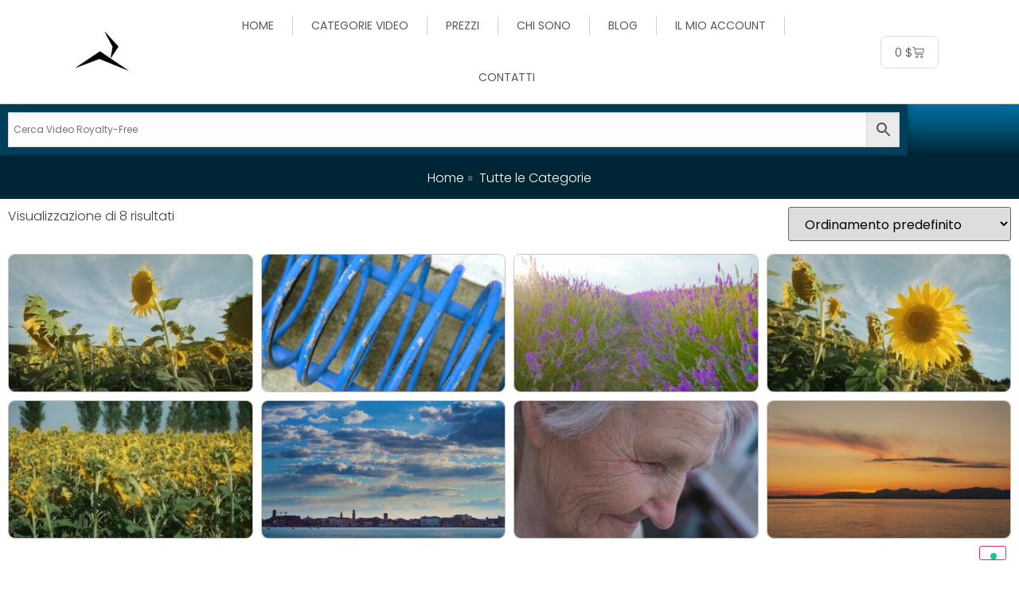

--- FILE ---
content_type: text/html; charset=UTF-8
request_url: https://www.kmeel.com/it/Royalty-Free-Video-tag/color-it/
body_size: 18310
content:
<!doctype html>
<html lang="it-IT" id="html">
<head>
<meta charset="UTF-8">
<meta name="viewport" content="width=device-width, initial-scale=1">
<link rel="profile" href="https://gmpg.org/xfn/11">
<meta name='robots' content='index, follow, max-image-preview:large, max-snippet:-1, max-video-preview:-1' />
<!-- Google Tag Manager for WordPress by gtm4wp.com -->
<script data-cfasync="false" data-pagespeed-no-defer>
var gtm4wp_datalayer_name = "dataLayer";
var dataLayer = dataLayer || [];
const gtm4wp_use_sku_instead = 0;
const gtm4wp_currency = 'USD';
const gtm4wp_product_per_impression = 10;
const gtm4wp_clear_ecommerce = false;
const gtm4wp_datalayer_max_timeout = 2000;
</script>
<!-- End Google Tag Manager for WordPress by gtm4wp.com -->
<!-- This site is optimized with the Yoast SEO plugin v26.7 - https://yoast.com/wordpress/plugins/seo/ -->
<title>Scarica video di Color</title>
<meta name="description" content="Downloads illimitati dei video per i tuoi progetti" />
<link rel="canonical" href="https://www.kmeel.com/it/Royalty-Free-Video-tag/color-it/" />
<meta property="og:locale" content="it_IT" />
<meta property="og:type" content="article" />
<meta property="og:title" content="Scarica video di Color" />
<meta property="og:description" content="Downloads illimitati dei video per i tuoi progetti" />
<meta property="og:url" content="https://www.kmeel.com/it/Royalty-Free-Video-tag/color-it/" />
<meta property="og:site_name" content="Video Royalty-Free" />
<meta name="twitter:card" content="summary_large_image" />
<script type="application/ld+json" class="yoast-schema-graph">{"@context":"https://schema.org","@graph":[{"@type":"CollectionPage","@id":"https://www.kmeel.com/it/Royalty-Free-Video-tag/color-it/","url":"https://www.kmeel.com/it/Royalty-Free-Video-tag/color-it/","name":"Scarica video di Color","isPartOf":{"@id":"https://www.kmeel.com/it/home/#website"},"primaryImageOfPage":{"@id":"https://www.kmeel.com/it/Royalty-Free-Video-tag/color-it/#primaryimage"},"image":{"@id":"https://www.kmeel.com/it/Royalty-Free-Video-tag/color-it/#primaryimage"},"thumbnailUrl":"https://www.kmeel.com/wp-content/uploads/2022/09/220906-Girasole-82F-36.jpg","description":"Downloads illimitati dei video per i tuoi progetti","breadcrumb":{"@id":"https://www.kmeel.com/it/Royalty-Free-Video-tag/color-it/#breadcrumb"},"inLanguage":"it-IT"},{"@type":"ImageObject","inLanguage":"it-IT","@id":"https://www.kmeel.com/it/Royalty-Free-Video-tag/color-it/#primaryimage","url":"https://www.kmeel.com/wp-content/uploads/2022/09/220906-Girasole-82F-36.jpg","contentUrl":"https://www.kmeel.com/wp-content/uploads/2022/09/220906-Girasole-82F-36.jpg","width":960,"height":540},{"@type":"BreadcrumbList","@id":"https://www.kmeel.com/it/Royalty-Free-Video-tag/color-it/#breadcrumb","itemListElement":[{"@type":"ListItem","position":1,"name":"Home","item":"https://www.kmeel.com/it/home/"},{"@type":"ListItem","position":2,"name":"Video Footages","item":"https://www.kmeel.com/it/video-footages/"},{"@type":"ListItem","position":3,"name":"Color"}]},{"@type":"WebSite","@id":"https://www.kmeel.com/it/home/#website","url":"https://www.kmeel.com/it/home/","name":"Royalty-Free Video","description":"Downloads illimitati dei video per i tuoi progetti","publisher":{"@id":"https://www.kmeel.com/it/home/#/schema/person/48d98f8586f80088b809a67890c282e5"},"alternateName":"Kmeel Video","potentialAction":[{"@type":"SearchAction","target":{"@type":"EntryPoint","urlTemplate":"https://www.kmeel.com/it/home/?s={search_term_string}"},"query-input":{"@type":"PropertyValueSpecification","valueRequired":true,"valueName":"search_term_string"}}],"inLanguage":"it-IT"},{"@type":["Person","Organization"],"@id":"https://www.kmeel.com/it/home/#/schema/person/48d98f8586f80088b809a67890c282e5","name":"Kmeel Films","image":{"@type":"ImageObject","inLanguage":"it-IT","@id":"https://www.kmeel.com/it/home/#/schema/person/image/","url":"https://www.kmeel.com/wp-content/uploads/2023/11/Logo-6.png","contentUrl":"https://www.kmeel.com/wp-content/uploads/2023/11/Logo-6.png","width":796,"height":796,"caption":"Kmeel Films"},"logo":{"@id":"https://www.kmeel.com/it/home/#/schema/person/image/"},"sameAs":["http://www.kmeel.com"]}]}</script>
<!-- / Yoast SEO plugin. -->
<link rel='dns-prefetch' href='//cdn.iubenda.com' />
<link rel="alternate" type="application/rss+xml" title="Video Royalty-Free &raquo; Feed" href="https://www.kmeel.com/it/feed/" />
<link rel="alternate" type="application/rss+xml" title="Video Royalty-Free &raquo; Feed dei commenti" href="https://www.kmeel.com/it/comments/feed/" />
<link rel="alternate" type="application/rss+xml" title="Feed Video Royalty-Free &raquo; Color Tag" href="https://www.kmeel.com/it/Royalty-Free-Video-tag/color-it/feed/" />
<style id='wp-img-auto-sizes-contain-inline-css'>
img:is([sizes=auto i],[sizes^="auto," i]){contain-intrinsic-size:3000px 1500px}
/*# sourceURL=wp-img-auto-sizes-contain-inline-css */
</style>
<!-- <link rel='stylesheet' id='wc-blocks-integration-css' href='https://www.kmeel.com/wp-content/plugins/woocommerce-subscriptions/vendor/woocommerce/subscriptions-core/build/index.css?ver=7.5.0' media='all' /> -->
<!-- <link rel='stylesheet' id='wp-block-library-css' href='https://www.kmeel.com/wp-includes/css/dist/block-library/style.min.css?ver=6.9' media='all' /> -->
<!-- <link rel='stylesheet' id='btn-button-style-css' href='https://www.kmeel.com/wp-content/plugins/button-block/build/view.css?ver=1.2.3' media='all' /> -->
<!-- <link rel='stylesheet' id='wc-memberships-blocks-css' href='https://www.kmeel.com/wp-content/plugins/woocommerce-memberships/assets/css/blocks/wc-memberships-blocks.min.css?ver=1.26.9' media='all' /> -->
<link rel="stylesheet" type="text/css" href="//www.kmeel.com/wp-content/cache/wpfc-minified/qksxkg1p/5xvf4.css" media="all"/>
<style id='global-styles-inline-css'>
:root{--wp--preset--aspect-ratio--square: 1;--wp--preset--aspect-ratio--4-3: 4/3;--wp--preset--aspect-ratio--3-4: 3/4;--wp--preset--aspect-ratio--3-2: 3/2;--wp--preset--aspect-ratio--2-3: 2/3;--wp--preset--aspect-ratio--16-9: 16/9;--wp--preset--aspect-ratio--9-16: 9/16;--wp--preset--color--black: #000000;--wp--preset--color--cyan-bluish-gray: #abb8c3;--wp--preset--color--white: #ffffff;--wp--preset--color--pale-pink: #f78da7;--wp--preset--color--vivid-red: #cf2e2e;--wp--preset--color--luminous-vivid-orange: #ff6900;--wp--preset--color--luminous-vivid-amber: #fcb900;--wp--preset--color--light-green-cyan: #7bdcb5;--wp--preset--color--vivid-green-cyan: #00d084;--wp--preset--color--pale-cyan-blue: #8ed1fc;--wp--preset--color--vivid-cyan-blue: #0693e3;--wp--preset--color--vivid-purple: #9b51e0;--wp--preset--gradient--vivid-cyan-blue-to-vivid-purple: linear-gradient(135deg,rgb(6,147,227) 0%,rgb(155,81,224) 100%);--wp--preset--gradient--light-green-cyan-to-vivid-green-cyan: linear-gradient(135deg,rgb(122,220,180) 0%,rgb(0,208,130) 100%);--wp--preset--gradient--luminous-vivid-amber-to-luminous-vivid-orange: linear-gradient(135deg,rgb(252,185,0) 0%,rgb(255,105,0) 100%);--wp--preset--gradient--luminous-vivid-orange-to-vivid-red: linear-gradient(135deg,rgb(255,105,0) 0%,rgb(207,46,46) 100%);--wp--preset--gradient--very-light-gray-to-cyan-bluish-gray: linear-gradient(135deg,rgb(238,238,238) 0%,rgb(169,184,195) 100%);--wp--preset--gradient--cool-to-warm-spectrum: linear-gradient(135deg,rgb(74,234,220) 0%,rgb(151,120,209) 20%,rgb(207,42,186) 40%,rgb(238,44,130) 60%,rgb(251,105,98) 80%,rgb(254,248,76) 100%);--wp--preset--gradient--blush-light-purple: linear-gradient(135deg,rgb(255,206,236) 0%,rgb(152,150,240) 100%);--wp--preset--gradient--blush-bordeaux: linear-gradient(135deg,rgb(254,205,165) 0%,rgb(254,45,45) 50%,rgb(107,0,62) 100%);--wp--preset--gradient--luminous-dusk: linear-gradient(135deg,rgb(255,203,112) 0%,rgb(199,81,192) 50%,rgb(65,88,208) 100%);--wp--preset--gradient--pale-ocean: linear-gradient(135deg,rgb(255,245,203) 0%,rgb(182,227,212) 50%,rgb(51,167,181) 100%);--wp--preset--gradient--electric-grass: linear-gradient(135deg,rgb(202,248,128) 0%,rgb(113,206,126) 100%);--wp--preset--gradient--midnight: linear-gradient(135deg,rgb(2,3,129) 0%,rgb(40,116,252) 100%);--wp--preset--font-size--small: 13px;--wp--preset--font-size--medium: 20px;--wp--preset--font-size--large: 36px;--wp--preset--font-size--x-large: 42px;--wp--preset--spacing--20: 0.44rem;--wp--preset--spacing--30: 0.67rem;--wp--preset--spacing--40: 1rem;--wp--preset--spacing--50: 1.5rem;--wp--preset--spacing--60: 2.25rem;--wp--preset--spacing--70: 3.38rem;--wp--preset--spacing--80: 5.06rem;--wp--preset--shadow--natural: 6px 6px 9px rgba(0, 0, 0, 0.2);--wp--preset--shadow--deep: 12px 12px 50px rgba(0, 0, 0, 0.4);--wp--preset--shadow--sharp: 6px 6px 0px rgba(0, 0, 0, 0.2);--wp--preset--shadow--outlined: 6px 6px 0px -3px rgb(255, 255, 255), 6px 6px rgb(0, 0, 0);--wp--preset--shadow--crisp: 6px 6px 0px rgb(0, 0, 0);}:root { --wp--style--global--content-size: 800px;--wp--style--global--wide-size: 1200px; }:where(body) { margin: 0; }.wp-site-blocks > .alignleft { float: left; margin-right: 2em; }.wp-site-blocks > .alignright { float: right; margin-left: 2em; }.wp-site-blocks > .aligncenter { justify-content: center; margin-left: auto; margin-right: auto; }:where(.wp-site-blocks) > * { margin-block-start: 24px; margin-block-end: 0; }:where(.wp-site-blocks) > :first-child { margin-block-start: 0; }:where(.wp-site-blocks) > :last-child { margin-block-end: 0; }:root { --wp--style--block-gap: 24px; }:root :where(.is-layout-flow) > :first-child{margin-block-start: 0;}:root :where(.is-layout-flow) > :last-child{margin-block-end: 0;}:root :where(.is-layout-flow) > *{margin-block-start: 24px;margin-block-end: 0;}:root :where(.is-layout-constrained) > :first-child{margin-block-start: 0;}:root :where(.is-layout-constrained) > :last-child{margin-block-end: 0;}:root :where(.is-layout-constrained) > *{margin-block-start: 24px;margin-block-end: 0;}:root :where(.is-layout-flex){gap: 24px;}:root :where(.is-layout-grid){gap: 24px;}.is-layout-flow > .alignleft{float: left;margin-inline-start: 0;margin-inline-end: 2em;}.is-layout-flow > .alignright{float: right;margin-inline-start: 2em;margin-inline-end: 0;}.is-layout-flow > .aligncenter{margin-left: auto !important;margin-right: auto !important;}.is-layout-constrained > .alignleft{float: left;margin-inline-start: 0;margin-inline-end: 2em;}.is-layout-constrained > .alignright{float: right;margin-inline-start: 2em;margin-inline-end: 0;}.is-layout-constrained > .aligncenter{margin-left: auto !important;margin-right: auto !important;}.is-layout-constrained > :where(:not(.alignleft):not(.alignright):not(.alignfull)){max-width: var(--wp--style--global--content-size);margin-left: auto !important;margin-right: auto !important;}.is-layout-constrained > .alignwide{max-width: var(--wp--style--global--wide-size);}body .is-layout-flex{display: flex;}.is-layout-flex{flex-wrap: wrap;align-items: center;}.is-layout-flex > :is(*, div){margin: 0;}body .is-layout-grid{display: grid;}.is-layout-grid > :is(*, div){margin: 0;}body{padding-top: 0px;padding-right: 0px;padding-bottom: 0px;padding-left: 0px;}a:where(:not(.wp-element-button)){text-decoration: underline;}:root :where(.wp-element-button, .wp-block-button__link){background-color: #32373c;border-width: 0;color: #fff;font-family: inherit;font-size: inherit;font-style: inherit;font-weight: inherit;letter-spacing: inherit;line-height: inherit;padding-top: calc(0.667em + 2px);padding-right: calc(1.333em + 2px);padding-bottom: calc(0.667em + 2px);padding-left: calc(1.333em + 2px);text-decoration: none;text-transform: inherit;}.has-black-color{color: var(--wp--preset--color--black) !important;}.has-cyan-bluish-gray-color{color: var(--wp--preset--color--cyan-bluish-gray) !important;}.has-white-color{color: var(--wp--preset--color--white) !important;}.has-pale-pink-color{color: var(--wp--preset--color--pale-pink) !important;}.has-vivid-red-color{color: var(--wp--preset--color--vivid-red) !important;}.has-luminous-vivid-orange-color{color: var(--wp--preset--color--luminous-vivid-orange) !important;}.has-luminous-vivid-amber-color{color: var(--wp--preset--color--luminous-vivid-amber) !important;}.has-light-green-cyan-color{color: var(--wp--preset--color--light-green-cyan) !important;}.has-vivid-green-cyan-color{color: var(--wp--preset--color--vivid-green-cyan) !important;}.has-pale-cyan-blue-color{color: var(--wp--preset--color--pale-cyan-blue) !important;}.has-vivid-cyan-blue-color{color: var(--wp--preset--color--vivid-cyan-blue) !important;}.has-vivid-purple-color{color: var(--wp--preset--color--vivid-purple) !important;}.has-black-background-color{background-color: var(--wp--preset--color--black) !important;}.has-cyan-bluish-gray-background-color{background-color: var(--wp--preset--color--cyan-bluish-gray) !important;}.has-white-background-color{background-color: var(--wp--preset--color--white) !important;}.has-pale-pink-background-color{background-color: var(--wp--preset--color--pale-pink) !important;}.has-vivid-red-background-color{background-color: var(--wp--preset--color--vivid-red) !important;}.has-luminous-vivid-orange-background-color{background-color: var(--wp--preset--color--luminous-vivid-orange) !important;}.has-luminous-vivid-amber-background-color{background-color: var(--wp--preset--color--luminous-vivid-amber) !important;}.has-light-green-cyan-background-color{background-color: var(--wp--preset--color--light-green-cyan) !important;}.has-vivid-green-cyan-background-color{background-color: var(--wp--preset--color--vivid-green-cyan) !important;}.has-pale-cyan-blue-background-color{background-color: var(--wp--preset--color--pale-cyan-blue) !important;}.has-vivid-cyan-blue-background-color{background-color: var(--wp--preset--color--vivid-cyan-blue) !important;}.has-vivid-purple-background-color{background-color: var(--wp--preset--color--vivid-purple) !important;}.has-black-border-color{border-color: var(--wp--preset--color--black) !important;}.has-cyan-bluish-gray-border-color{border-color: var(--wp--preset--color--cyan-bluish-gray) !important;}.has-white-border-color{border-color: var(--wp--preset--color--white) !important;}.has-pale-pink-border-color{border-color: var(--wp--preset--color--pale-pink) !important;}.has-vivid-red-border-color{border-color: var(--wp--preset--color--vivid-red) !important;}.has-luminous-vivid-orange-border-color{border-color: var(--wp--preset--color--luminous-vivid-orange) !important;}.has-luminous-vivid-amber-border-color{border-color: var(--wp--preset--color--luminous-vivid-amber) !important;}.has-light-green-cyan-border-color{border-color: var(--wp--preset--color--light-green-cyan) !important;}.has-vivid-green-cyan-border-color{border-color: var(--wp--preset--color--vivid-green-cyan) !important;}.has-pale-cyan-blue-border-color{border-color: var(--wp--preset--color--pale-cyan-blue) !important;}.has-vivid-cyan-blue-border-color{border-color: var(--wp--preset--color--vivid-cyan-blue) !important;}.has-vivid-purple-border-color{border-color: var(--wp--preset--color--vivid-purple) !important;}.has-vivid-cyan-blue-to-vivid-purple-gradient-background{background: var(--wp--preset--gradient--vivid-cyan-blue-to-vivid-purple) !important;}.has-light-green-cyan-to-vivid-green-cyan-gradient-background{background: var(--wp--preset--gradient--light-green-cyan-to-vivid-green-cyan) !important;}.has-luminous-vivid-amber-to-luminous-vivid-orange-gradient-background{background: var(--wp--preset--gradient--luminous-vivid-amber-to-luminous-vivid-orange) !important;}.has-luminous-vivid-orange-to-vivid-red-gradient-background{background: var(--wp--preset--gradient--luminous-vivid-orange-to-vivid-red) !important;}.has-very-light-gray-to-cyan-bluish-gray-gradient-background{background: var(--wp--preset--gradient--very-light-gray-to-cyan-bluish-gray) !important;}.has-cool-to-warm-spectrum-gradient-background{background: var(--wp--preset--gradient--cool-to-warm-spectrum) !important;}.has-blush-light-purple-gradient-background{background: var(--wp--preset--gradient--blush-light-purple) !important;}.has-blush-bordeaux-gradient-background{background: var(--wp--preset--gradient--blush-bordeaux) !important;}.has-luminous-dusk-gradient-background{background: var(--wp--preset--gradient--luminous-dusk) !important;}.has-pale-ocean-gradient-background{background: var(--wp--preset--gradient--pale-ocean) !important;}.has-electric-grass-gradient-background{background: var(--wp--preset--gradient--electric-grass) !important;}.has-midnight-gradient-background{background: var(--wp--preset--gradient--midnight) !important;}.has-small-font-size{font-size: var(--wp--preset--font-size--small) !important;}.has-medium-font-size{font-size: var(--wp--preset--font-size--medium) !important;}.has-large-font-size{font-size: var(--wp--preset--font-size--large) !important;}.has-x-large-font-size{font-size: var(--wp--preset--font-size--x-large) !important;}
:root :where(.wp-block-pullquote){font-size: 1.5em;line-height: 1.6;}
/*# sourceURL=global-styles-inline-css */
</style>
<!-- <link rel='stylesheet' id='somdn-style-css' href='https://www.kmeel.com/wp-content/plugins/free-downloads-woocommerce-pro/assets/css/somdn-style.css?ver=6.9' media='all' /> -->
<!-- <link rel='stylesheet' id='somdn-pro-style-css' href='https://www.kmeel.com/wp-content/plugins/free-downloads-woocommerce-pro/pro/assets/css/somdn_pro_css.css?ver=6.9' media='all' /> -->
<!-- <link rel='stylesheet' id='dashicons-css' href='https://www.kmeel.com/wp-includes/css/dashicons.min.css?ver=6.9' media='all' /> -->
<!-- <link rel='stylesheet' id='woocommerce-layout-css' href='https://www.kmeel.com/wp-content/plugins/woocommerce/assets/css/woocommerce-layout.css?ver=10.4.3' media='all' /> -->
<link rel="stylesheet" type="text/css" href="//www.kmeel.com/wp-content/cache/wpfc-minified/95i967mr/5xvib.css" media="all"/>
<!-- <link rel='stylesheet' id='woocommerce-smallscreen-css' href='https://www.kmeel.com/wp-content/plugins/woocommerce/assets/css/woocommerce-smallscreen.css?ver=10.4.3' media='only screen and (max-width: 768px)' /> -->
<link rel="stylesheet" type="text/css" href="//www.kmeel.com/wp-content/cache/wpfc-minified/jotc2yk5/5xvf4.css" media="only screen and (max-width: 768px)"/>
<!-- <link rel='stylesheet' id='woocommerce-general-css' href='https://www.kmeel.com/wp-content/plugins/woocommerce/assets/css/woocommerce.css?ver=10.4.3' media='all' /> -->
<link rel="stylesheet" type="text/css" href="//www.kmeel.com/wp-content/cache/wpfc-minified/6y6rqlmb/5xvf4.css" media="all"/>
<style id='woocommerce-inline-inline-css'>
.woocommerce form .form-row .required { visibility: visible; }
/*# sourceURL=woocommerce-inline-inline-css */
</style>
<!-- <link rel='stylesheet' id='aws-style-css' href='https://www.kmeel.com/wp-content/plugins/advanced-woo-search/assets/css/common.min.css?ver=3.51' media='all' /> -->
<!-- <link rel='stylesheet' id='wc-memberships-frontend-css' href='https://www.kmeel.com/wp-content/plugins/woocommerce-memberships/assets/css/frontend/wc-memberships-frontend.min.css?ver=1.26.9' media='all' /> -->
<!-- <link rel='stylesheet' id='chld_thm_cfg_parent-css' href='https://www.kmeel.com/wp-content/themes/hello-elementor/style.css?ver=6.9' media='all' /> -->
<!-- <link rel='stylesheet' id='hello-elementor-css' href='https://www.kmeel.com/wp-content/themes/hello-elementor/assets/css/reset.css?ver=3.4.5' media='all' /> -->
<!-- <link rel='stylesheet' id='hello-elementor-theme-style-css' href='https://www.kmeel.com/wp-content/themes/hello-elementor/assets/css/theme.css?ver=3.4.5' media='all' /> -->
<!-- <link rel='stylesheet' id='hello-elementor-header-footer-css' href='https://www.kmeel.com/wp-content/themes/hello-elementor/assets/css/header-footer.css?ver=3.4.5' media='all' /> -->
<!-- <link rel='stylesheet' id='elementor-frontend-css' href='https://www.kmeel.com/wp-content/plugins/elementor/assets/css/frontend.min.css?ver=3.34.1' media='all' /> -->
<link rel="stylesheet" type="text/css" href="//www.kmeel.com/wp-content/cache/wpfc-minified/6yrulb9w/5xvf4.css" media="all"/>
<link rel='stylesheet' id='elementor-post-39-css' href='https://www.kmeel.com/wp-content/uploads/elementor/css/post-39.css?ver=1768328306' media='all' />
<!-- <link rel='stylesheet' id='widget-image-css' href='https://www.kmeel.com/wp-content/plugins/elementor/assets/css/widget-image.min.css?ver=3.34.1' media='all' /> -->
<!-- <link rel='stylesheet' id='widget-nav-menu-css' href='https://www.kmeel.com/wp-content/plugins/elementor-pro/assets/css/widget-nav-menu.min.css?ver=3.34.0' media='all' /> -->
<!-- <link rel='stylesheet' id='widget-woocommerce-menu-cart-css' href='https://www.kmeel.com/wp-content/plugins/elementor-pro/assets/css/widget-woocommerce-menu-cart.min.css?ver=3.34.0' media='all' /> -->
<!-- <link rel='stylesheet' id='widget-heading-css' href='https://www.kmeel.com/wp-content/plugins/elementor/assets/css/widget-heading.min.css?ver=3.34.1' media='all' /> -->
<!-- <link rel='stylesheet' id='widget-icon-list-css' href='https://www.kmeel.com/wp-content/plugins/elementor/assets/css/widget-icon-list.min.css?ver=3.34.1' media='all' /> -->
<!-- <link rel='stylesheet' id='swiper-css' href='https://www.kmeel.com/wp-content/plugins/elementor/assets/lib/swiper/v8/css/swiper.min.css?ver=8.4.5' media='all' /> -->
<!-- <link rel='stylesheet' id='e-swiper-css' href='https://www.kmeel.com/wp-content/plugins/elementor/assets/css/conditionals/e-swiper.min.css?ver=3.34.1' media='all' /> -->
<!-- <link rel='stylesheet' id='e-motion-fx-css' href='https://www.kmeel.com/wp-content/plugins/elementor-pro/assets/css/modules/motion-fx.min.css?ver=3.34.0' media='all' /> -->
<!-- <link rel='stylesheet' id='widget-woocommerce-products-css' href='https://www.kmeel.com/wp-content/plugins/elementor-pro/assets/css/widget-woocommerce-products.min.css?ver=3.34.0' media='all' /> -->
<!-- <link rel='stylesheet' id='widget-woocommerce-products-archive-css' href='https://www.kmeel.com/wp-content/plugins/elementor-pro/assets/css/widget-woocommerce-products-archive.min.css?ver=3.34.0' media='all' /> -->
<!-- <link rel='stylesheet' id='elementor-icons-css' href='https://www.kmeel.com/wp-content/plugins/elementor/assets/lib/eicons/css/elementor-icons.min.css?ver=5.45.0' media='all' /> -->
<link rel="stylesheet" type="text/css" href="//www.kmeel.com/wp-content/cache/wpfc-minified/f2abfdqe/5xvoz.css" media="all"/>
<link rel='stylesheet' id='elementor-post-13873-css' href='https://www.kmeel.com/wp-content/uploads/elementor/css/post-13873.css?ver=1768328306' media='all' />
<link rel='stylesheet' id='elementor-post-13876-css' href='https://www.kmeel.com/wp-content/uploads/elementor/css/post-13876.css?ver=1768328306' media='all' />
<link rel='stylesheet' id='elementor-post-14076-css' href='https://www.kmeel.com/wp-content/uploads/elementor/css/post-14076.css?ver=1768328331' media='all' />
<!-- <link rel='stylesheet' id='e-woocommerce-notices-css' href='https://www.kmeel.com/wp-content/plugins/elementor-pro/assets/css/woocommerce-notices.min.css?ver=3.34.0' media='all' /> -->
<!-- <link rel='stylesheet' id='elementor-gf-local-poppins-css' href='https://www.kmeel.com/wp-content/uploads/elementor/google-fonts/css/poppins.css?ver=1742254570' media='all' /> -->
<!-- <link rel='stylesheet' id='elementor-gf-local-josefinsans-css' href='https://www.kmeel.com/wp-content/uploads/elementor/google-fonts/css/josefinsans.css?ver=1742254635' media='all' /> -->
<!-- <link rel='stylesheet' id='elementor-icons-shared-0-css' href='https://www.kmeel.com/wp-content/plugins/elementor/assets/lib/font-awesome/css/fontawesome.min.css?ver=5.15.3' media='all' /> -->
<!-- <link rel='stylesheet' id='elementor-icons-fa-solid-css' href='https://www.kmeel.com/wp-content/plugins/elementor/assets/lib/font-awesome/css/solid.min.css?ver=5.15.3' media='all' /> -->
<!-- <link rel='stylesheet' id='elementor-icons-fa-brands-css' href='https://www.kmeel.com/wp-content/plugins/elementor/assets/lib/font-awesome/css/brands.min.css?ver=5.15.3' media='all' /> -->
<link rel="stylesheet" type="text/css" href="//www.kmeel.com/wp-content/cache/wpfc-minified/2moggn48/5xvoz.css" media="all"/>
<script  type="text/javascript" class=" _iub_cs_skip" id="iubenda-head-inline-scripts-0">
var _iub = _iub || [];
_iub.csConfiguration = {"ccpaAcknowledgeOnDisplay":true,"ccpaApplies":true,"consentOnContinuedBrowsing":false,"enableCcpa":true,"floatingPreferencesButtonDisplay":"bottom-right","invalidateConsentWithoutLog":true,"perPurposeConsent":true,"siteId":2536461,"whitelabel":false,"cookiePolicyId":86141842,"lang":"it", "banner":{ "acceptButtonDisplay":true,"closeButtonRejects":true,"customizeButtonDisplay":true,"explicitWithdrawal":true,"position":"float-top-center","rejectButtonDisplay":true }};
//# sourceURL=iubenda-head-inline-scripts-0
</script>
<script  type="text/javascript" class=" _iub_cs_skip" src="//cdn.iubenda.com/cs/ccpa/stub.js?ver=3.12.5" id="iubenda-head-scripts-0-js"></script>
<script  type="text/javascript" charset="UTF-8" async="" class=" _iub_cs_skip" src="//cdn.iubenda.com/cs/iubenda_cs.js?ver=3.12.5" id="iubenda-head-scripts-1-js"></script>
<script src='//www.kmeel.com/wp-content/cache/wpfc-minified/8kefkxog/5xvib.js' type="text/javascript"></script>
<!-- <script src="https://www.kmeel.com/wp-includes/js/jquery/jquery.min.js?ver=3.7.1" id="jquery-core-js"></script> -->
<!-- <script src="https://www.kmeel.com/wp-includes/js/jquery/jquery-migrate.min.js?ver=3.4.1" id="jquery-migrate-js"></script> -->
<!-- <script src="https://www.kmeel.com/wp-content/plugins/woocommerce/assets/js/jquery-blockui/jquery.blockUI.min.js?ver=2.7.0-wc.10.4.3" id="wc-jquery-blockui-js" defer data-wp-strategy="defer"></script> -->
<!-- <script src="https://www.kmeel.com/wp-content/plugins/woocommerce/assets/js/js-cookie/js.cookie.min.js?ver=2.1.4-wc.10.4.3" id="wc-js-cookie-js" defer data-wp-strategy="defer"></script> -->
<script id="woocommerce-js-extra">
var woocommerce_params = {"ajax_url":"/wp-admin/admin-ajax.php","wc_ajax_url":"/it/?wc-ajax=%%endpoint%%","i18n_password_show":"Mostra password","i18n_password_hide":"Nascondi password"};
//# sourceURL=woocommerce-js-extra
</script>
<script src='//www.kmeel.com/wp-content/cache/wpfc-minified/lkehg3k7/5xvf4.js' type="text/javascript"></script>
<!-- <script src="https://www.kmeel.com/wp-content/plugins/woocommerce/assets/js/frontend/woocommerce.min.js?ver=10.4.3" id="woocommerce-js" defer data-wp-strategy="defer"></script> -->
<script id="WCPAY_ASSETS-js-extra">
var wcpayAssets = {"url":"https://www.kmeel.com/wp-content/plugins/woocommerce-payments/dist/"};
//# sourceURL=WCPAY_ASSETS-js-extra
</script>
<link rel="https://api.w.org/" href="https://www.kmeel.com/wp-json/" /><link rel="alternate" title="JSON" type="application/json" href="https://www.kmeel.com/wp-json/wp/v2/product_tag/7562" /><link rel="EditURI" type="application/rsd+xml" title="RSD" href="https://www.kmeel.com/xmlrpc.php?rsd" />
<meta name="generator" content="WordPress 6.9" />
<meta name="generator" content="WooCommerce 10.4.3" />
<!-- Google Tag Manager for WordPress by gtm4wp.com -->
<!-- GTM Container placement set to automatic -->
<script data-cfasync="false" data-pagespeed-no-defer>
var dataLayer_content = {"pagePostType":"product","pagePostType2":"tax-product","pageCategory":[]};
dataLayer.push( dataLayer_content );
</script>
<script data-cfasync="false" data-pagespeed-no-defer>
(function(w,d,s,l,i){w[l]=w[l]||[];w[l].push({'gtm.start':
new Date().getTime(),event:'gtm.js'});var f=d.getElementsByTagName(s)[0],
j=d.createElement(s),dl=l!='dataLayer'?'&l='+l:'';j.async=true;j.src=
'//www.googletagmanager.com/gtm.js?id='+i+dl;f.parentNode.insertBefore(j,f);
})(window,document,'script','dataLayer','GTM-W4JZVD4');
</script>
<!-- End Google Tag Manager for WordPress by gtm4wp.com -->	<noscript><style>.woocommerce-product-gallery{ opacity: 1 !important; }</style></noscript>
<style>
.e-con.e-parent:nth-of-type(n+4):not(.e-lazyloaded):not(.e-no-lazyload),
.e-con.e-parent:nth-of-type(n+4):not(.e-lazyloaded):not(.e-no-lazyload) * {
background-image: none !important;
}
@media screen and (max-height: 1024px) {
.e-con.e-parent:nth-of-type(n+3):not(.e-lazyloaded):not(.e-no-lazyload),
.e-con.e-parent:nth-of-type(n+3):not(.e-lazyloaded):not(.e-no-lazyload) * {
background-image: none !important;
}
}
@media screen and (max-height: 640px) {
.e-con.e-parent:nth-of-type(n+2):not(.e-lazyloaded):not(.e-no-lazyload),
.e-con.e-parent:nth-of-type(n+2):not(.e-lazyloaded):not(.e-no-lazyload) * {
background-image: none !important;
}
}
</style>
<link rel="icon" href="https://www.kmeel.com/wp-content/uploads/2023/11/cropped-Logo-6-32x32.png" sizes="32x32" />
<link rel="icon" href="https://www.kmeel.com/wp-content/uploads/2023/11/cropped-Logo-6-192x192.png" sizes="192x192" />
<link rel="apple-touch-icon" href="https://www.kmeel.com/wp-content/uploads/2023/11/cropped-Logo-6-180x180.png" />
<meta name="msapplication-TileImage" content="https://www.kmeel.com/wp-content/uploads/2023/11/cropped-Logo-6-270x270.png" />
<style id="wp-custom-css">
.woocommerce-loop-product__title {
display: none;
}		</style>
</head>
<body class="archive tax-product_tag term-color-it term-7562 wp-custom-logo wp-embed-responsive wp-theme-hello-elementor wp-child-theme-hello-elementor-child theme-hello-elementor woocommerce woocommerce-page woocommerce-no-js hello-elementor-default e-wc-error-notice e-wc-message-notice e-wc-info-notice elementor-page-14076 elementor-default elementor-template-full-width elementor-kit-39">
<!-- GTM Container placement set to automatic -->
<!-- Google Tag Manager (noscript) -->
<noscript><iframe src="https://www.googletagmanager.com/ns.html?id=GTM-W4JZVD4" height="0" width="0" style="display:none;visibility:hidden" aria-hidden="true"></iframe></noscript>
<!-- End Google Tag Manager (noscript) -->
<a class="skip-link screen-reader-text" href="#content">Vai al contenuto</a>
<header data-elementor-type="header" data-elementor-id="13873" class="elementor elementor-13873 elementor-location-header" data-elementor-post-type="elementor_library">
<header class="elementor-section elementor-top-section elementor-element elementor-element-3b931c29 elementor-section-content-middle elementor-hidden-mobile elementor-section-boxed elementor-section-height-default elementor-section-height-default" data-id="3b931c29" data-element_type="section" data-settings="{&quot;background_background&quot;:&quot;classic&quot;}">
<div class="elementor-container elementor-column-gap-no">
<div class="elementor-column elementor-col-33 elementor-top-column elementor-element elementor-element-4af22a2a" data-id="4af22a2a" data-element_type="column">
<div class="elementor-widget-wrap elementor-element-populated">
<div class="elementor-element elementor-element-4f2c211b elementor-widget elementor-widget-theme-site-logo elementor-widget-image" data-id="4f2c211b" data-element_type="widget" data-widget_type="theme-site-logo.default">
<div class="elementor-widget-container">
<a href="https://www.kmeel.com/it/home/">
<img fetchpriority="high" width="512" height="408" src="https://www.kmeel.com/wp-content/uploads/2021/12/Kmeel-cropped.png" class="attachment-full size-full wp-image-64332" alt="" srcset="https://www.kmeel.com/wp-content/uploads/2021/12/Kmeel-cropped.png 512w, https://www.kmeel.com/wp-content/uploads/2021/12/Kmeel-cropped-251x200.png 251w, https://www.kmeel.com/wp-content/uploads/2021/12/Kmeel-cropped-400x319.png 400w" sizes="(max-width: 512px) 100vw, 512px" />				</a>
</div>
</div>
</div>
</div>
<div class="elementor-column elementor-col-33 elementor-top-column elementor-element elementor-element-1dd4040" data-id="1dd4040" data-element_type="column">
<div class="elementor-widget-wrap elementor-element-populated">
<div class="elementor-element elementor-element-4ce0104 elementor-nav-menu__align-center elementor-nav-menu--stretch elementor-nav-menu__text-align-center elementor-nav-menu--dropdown-tablet elementor-nav-menu--toggle elementor-nav-menu--burger elementor-widget elementor-widget-nav-menu" data-id="4ce0104" data-element_type="widget" data-settings="{&quot;full_width&quot;:&quot;stretch&quot;,&quot;submenu_icon&quot;:{&quot;value&quot;:&quot;&lt;i class=\&quot;\&quot; aria-hidden=\&quot;true\&quot;&gt;&lt;\/i&gt;&quot;,&quot;library&quot;:&quot;&quot;},&quot;layout&quot;:&quot;horizontal&quot;,&quot;toggle&quot;:&quot;burger&quot;}" data-widget_type="nav-menu.default">
<div class="elementor-widget-container">
<nav aria-label="Menu" class="elementor-nav-menu--main elementor-nav-menu__container elementor-nav-menu--layout-horizontal e--pointer-none">
<ul id="menu-1-4ce0104" class="elementor-nav-menu"><li class="menu-item menu-item-type-post_type menu-item-object-page menu-item-home menu-item-2575"><a href="https://www.kmeel.com/it/home/" class="elementor-item">Home</a></li>
<li class="menu-item menu-item-type-post_type menu-item-object-page menu-item-6625"><a href="https://www.kmeel.com/it/video-categorie/" class="elementor-item">Categorie Video</a></li>
<li class="menu-item menu-item-type-post_type menu-item-object-page menu-item-60172"><a href="https://www.kmeel.com/it/prezzi/" class="elementor-item">Prezzi</a></li>
<li class="menu-item menu-item-type-post_type menu-item-object-page menu-item-19312"><a href="https://www.kmeel.com/it/chi-siamo/" class="elementor-item">Chi sono</a></li>
<li class="menu-item menu-item-type-post_type menu-item-object-page menu-item-28071"><a href="https://www.kmeel.com/it/articoli/" class="elementor-item">Blog</a></li>
<li class="menu-item menu-item-type-post_type menu-item-object-page menu-item-2573"><a href="https://www.kmeel.com/it/mio-account/" class="elementor-item">Il mio account</a></li>
<li class="menu-item menu-item-type-post_type menu-item-object-page menu-item-2574"><a href="https://www.kmeel.com/it/contatti/" class="elementor-item">Contatti</a></li>
</ul>			</nav>
<div class="elementor-menu-toggle" role="button" tabindex="0" aria-label="Menu di commutazione" aria-expanded="false">
<i aria-hidden="true" role="presentation" class="elementor-menu-toggle__icon--open eicon-menu-bar"></i><i aria-hidden="true" role="presentation" class="elementor-menu-toggle__icon--close eicon-close"></i>		</div>
<nav class="elementor-nav-menu--dropdown elementor-nav-menu__container" aria-hidden="true">
<ul id="menu-2-4ce0104" class="elementor-nav-menu"><li class="menu-item menu-item-type-post_type menu-item-object-page menu-item-home menu-item-2575"><a href="https://www.kmeel.com/it/home/" class="elementor-item" tabindex="-1">Home</a></li>
<li class="menu-item menu-item-type-post_type menu-item-object-page menu-item-6625"><a href="https://www.kmeel.com/it/video-categorie/" class="elementor-item" tabindex="-1">Categorie Video</a></li>
<li class="menu-item menu-item-type-post_type menu-item-object-page menu-item-60172"><a href="https://www.kmeel.com/it/prezzi/" class="elementor-item" tabindex="-1">Prezzi</a></li>
<li class="menu-item menu-item-type-post_type menu-item-object-page menu-item-19312"><a href="https://www.kmeel.com/it/chi-siamo/" class="elementor-item" tabindex="-1">Chi sono</a></li>
<li class="menu-item menu-item-type-post_type menu-item-object-page menu-item-28071"><a href="https://www.kmeel.com/it/articoli/" class="elementor-item" tabindex="-1">Blog</a></li>
<li class="menu-item menu-item-type-post_type menu-item-object-page menu-item-2573"><a href="https://www.kmeel.com/it/mio-account/" class="elementor-item" tabindex="-1">Il mio account</a></li>
<li class="menu-item menu-item-type-post_type menu-item-object-page menu-item-2574"><a href="https://www.kmeel.com/it/contatti/" class="elementor-item" tabindex="-1">Contatti</a></li>
</ul>			</nav>
</div>
</div>
</div>
</div>
<div class="elementor-column elementor-col-33 elementor-top-column elementor-element elementor-element-add3247" data-id="add3247" data-element_type="column">
<div class="elementor-widget-wrap elementor-element-populated">
<div class="elementor-element elementor-element-5daee5c elementor-menu-cart--empty-indicator-hide toggle-icon--cart-medium elementor-menu-cart--items-indicator-bubble elementor-menu-cart--show-subtotal-yes elementor-menu-cart--cart-type-side-cart elementor-menu-cart--show-remove-button-yes elementor-widget elementor-widget-woocommerce-menu-cart" data-id="5daee5c" data-element_type="widget" data-settings="{&quot;automatically_open_cart&quot;:&quot;yes&quot;,&quot;cart_type&quot;:&quot;side-cart&quot;,&quot;open_cart&quot;:&quot;click&quot;}" data-widget_type="woocommerce-menu-cart.default">
<div class="elementor-widget-container">
<div class="elementor-menu-cart__wrapper">
<div class="elementor-menu-cart__toggle_wrapper">
<div class="elementor-menu-cart__container elementor-lightbox" aria-hidden="true">
<div class="elementor-menu-cart__main" aria-hidden="true">
<div class="elementor-menu-cart__close-button">
</div>
<div class="widget_shopping_cart_content">
</div>
</div>
</div>
<div class="elementor-menu-cart__toggle elementor-button-wrapper">
<a id="elementor-menu-cart__toggle_button" href="#" class="elementor-menu-cart__toggle_button elementor-button elementor-size-sm" aria-expanded="false">
<span class="elementor-button-text"><span class="woocommerce-Price-amount amount"><bdi>0&nbsp;<span class="woocommerce-Price-currencySymbol">&#36;</span></bdi></span></span>
<span class="elementor-button-icon">
<span class="elementor-button-icon-qty" data-counter="0">0</span>
<i class="eicon-cart-medium"></i>					<span class="elementor-screen-only">Carrello</span>
</span>
</a>
</div>
</div>
</div> <!-- close elementor-menu-cart__wrapper -->
</div>
</div>
</div>
</div>
</div>
</header>
<header class="elementor-section elementor-top-section elementor-element elementor-element-0563eaf elementor-section-content-middle elementor-hidden-desktop elementor-hidden-tablet elementor-section-boxed elementor-section-height-default elementor-section-height-default" data-id="0563eaf" data-element_type="section" data-settings="{&quot;background_background&quot;:&quot;classic&quot;}">
<div class="elementor-container elementor-column-gap-no">
<div class="elementor-column elementor-col-33 elementor-top-column elementor-element elementor-element-43fc3ba" data-id="43fc3ba" data-element_type="column">
<div class="elementor-widget-wrap elementor-element-populated">
<div class="elementor-element elementor-element-b5b4976 elementor-menu-cart--empty-indicator-hide toggle-icon--cart-medium elementor-menu-cart--items-indicator-bubble elementor-menu-cart--show-subtotal-yes elementor-menu-cart--cart-type-side-cart elementor-menu-cart--show-remove-button-yes elementor-widget elementor-widget-woocommerce-menu-cart" data-id="b5b4976" data-element_type="widget" data-settings="{&quot;automatically_open_cart&quot;:&quot;yes&quot;,&quot;cart_type&quot;:&quot;side-cart&quot;,&quot;open_cart&quot;:&quot;click&quot;}" data-widget_type="woocommerce-menu-cart.default">
<div class="elementor-widget-container">
<div class="elementor-menu-cart__wrapper">
<div class="elementor-menu-cart__toggle_wrapper">
<div class="elementor-menu-cart__container elementor-lightbox" aria-hidden="true">
<div class="elementor-menu-cart__main" aria-hidden="true">
<div class="elementor-menu-cart__close-button">
</div>
<div class="widget_shopping_cart_content">
</div>
</div>
</div>
<div class="elementor-menu-cart__toggle elementor-button-wrapper">
<a id="elementor-menu-cart__toggle_button" href="#" class="elementor-menu-cart__toggle_button elementor-button elementor-size-sm" aria-expanded="false">
<span class="elementor-button-text"><span class="woocommerce-Price-amount amount"><bdi>0&nbsp;<span class="woocommerce-Price-currencySymbol">&#36;</span></bdi></span></span>
<span class="elementor-button-icon">
<span class="elementor-button-icon-qty" data-counter="0">0</span>
<i class="eicon-cart-medium"></i>					<span class="elementor-screen-only">Carrello</span>
</span>
</a>
</div>
</div>
</div> <!-- close elementor-menu-cart__wrapper -->
</div>
</div>
</div>
</div>
<div class="elementor-column elementor-col-33 elementor-top-column elementor-element elementor-element-a467f64" data-id="a467f64" data-element_type="column">
<div class="elementor-widget-wrap elementor-element-populated">
<div class="elementor-element elementor-element-2409f90 elementor-widget elementor-widget-theme-site-logo elementor-widget-image" data-id="2409f90" data-element_type="widget" data-widget_type="theme-site-logo.default">
<div class="elementor-widget-container">
<a href="https://www.kmeel.com/it/home/">
<img fetchpriority="high" width="512" height="408" src="https://www.kmeel.com/wp-content/uploads/2021/12/Kmeel-cropped.png" class="attachment-full size-full wp-image-64332" alt="" srcset="https://www.kmeel.com/wp-content/uploads/2021/12/Kmeel-cropped.png 512w, https://www.kmeel.com/wp-content/uploads/2021/12/Kmeel-cropped-251x200.png 251w, https://www.kmeel.com/wp-content/uploads/2021/12/Kmeel-cropped-400x319.png 400w" sizes="(max-width: 512px) 100vw, 512px" />				</a>
</div>
</div>
</div>
</div>
<div class="elementor-column elementor-col-33 elementor-top-column elementor-element elementor-element-d43750a" data-id="d43750a" data-element_type="column">
<div class="elementor-widget-wrap elementor-element-populated">
<div class="elementor-element elementor-element-410ff36 elementor-nav-menu__align-center elementor-nav-menu--stretch elementor-nav-menu__text-align-center elementor-nav-menu--dropdown-tablet elementor-nav-menu--toggle elementor-nav-menu--burger elementor-widget elementor-widget-nav-menu" data-id="410ff36" data-element_type="widget" data-settings="{&quot;full_width&quot;:&quot;stretch&quot;,&quot;submenu_icon&quot;:{&quot;value&quot;:&quot;&lt;i class=\&quot;\&quot; aria-hidden=\&quot;true\&quot;&gt;&lt;\/i&gt;&quot;,&quot;library&quot;:&quot;&quot;},&quot;layout&quot;:&quot;horizontal&quot;,&quot;toggle&quot;:&quot;burger&quot;}" data-widget_type="nav-menu.default">
<div class="elementor-widget-container">
<nav aria-label="Menu" class="elementor-nav-menu--main elementor-nav-menu__container elementor-nav-menu--layout-horizontal e--pointer-none">
<ul id="menu-1-410ff36" class="elementor-nav-menu"><li class="menu-item menu-item-type-post_type menu-item-object-page menu-item-home menu-item-2575"><a href="https://www.kmeel.com/it/home/" class="elementor-item">Home</a></li>
<li class="menu-item menu-item-type-post_type menu-item-object-page menu-item-6625"><a href="https://www.kmeel.com/it/video-categorie/" class="elementor-item">Categorie Video</a></li>
<li class="menu-item menu-item-type-post_type menu-item-object-page menu-item-60172"><a href="https://www.kmeel.com/it/prezzi/" class="elementor-item">Prezzi</a></li>
<li class="menu-item menu-item-type-post_type menu-item-object-page menu-item-19312"><a href="https://www.kmeel.com/it/chi-siamo/" class="elementor-item">Chi sono</a></li>
<li class="menu-item menu-item-type-post_type menu-item-object-page menu-item-28071"><a href="https://www.kmeel.com/it/articoli/" class="elementor-item">Blog</a></li>
<li class="menu-item menu-item-type-post_type menu-item-object-page menu-item-2573"><a href="https://www.kmeel.com/it/mio-account/" class="elementor-item">Il mio account</a></li>
<li class="menu-item menu-item-type-post_type menu-item-object-page menu-item-2574"><a href="https://www.kmeel.com/it/contatti/" class="elementor-item">Contatti</a></li>
</ul>			</nav>
<div class="elementor-menu-toggle" role="button" tabindex="0" aria-label="Menu di commutazione" aria-expanded="false">
<i aria-hidden="true" role="presentation" class="elementor-menu-toggle__icon--open eicon-menu-bar"></i><i aria-hidden="true" role="presentation" class="elementor-menu-toggle__icon--close eicon-close"></i>		</div>
<nav class="elementor-nav-menu--dropdown elementor-nav-menu__container" aria-hidden="true">
<ul id="menu-2-410ff36" class="elementor-nav-menu"><li class="menu-item menu-item-type-post_type menu-item-object-page menu-item-home menu-item-2575"><a href="https://www.kmeel.com/it/home/" class="elementor-item" tabindex="-1">Home</a></li>
<li class="menu-item menu-item-type-post_type menu-item-object-page menu-item-6625"><a href="https://www.kmeel.com/it/video-categorie/" class="elementor-item" tabindex="-1">Categorie Video</a></li>
<li class="menu-item menu-item-type-post_type menu-item-object-page menu-item-60172"><a href="https://www.kmeel.com/it/prezzi/" class="elementor-item" tabindex="-1">Prezzi</a></li>
<li class="menu-item menu-item-type-post_type menu-item-object-page menu-item-19312"><a href="https://www.kmeel.com/it/chi-siamo/" class="elementor-item" tabindex="-1">Chi sono</a></li>
<li class="menu-item menu-item-type-post_type menu-item-object-page menu-item-28071"><a href="https://www.kmeel.com/it/articoli/" class="elementor-item" tabindex="-1">Blog</a></li>
<li class="menu-item menu-item-type-post_type menu-item-object-page menu-item-2573"><a href="https://www.kmeel.com/it/mio-account/" class="elementor-item" tabindex="-1">Il mio account</a></li>
<li class="menu-item menu-item-type-post_type menu-item-object-page menu-item-2574"><a href="https://www.kmeel.com/it/contatti/" class="elementor-item" tabindex="-1">Contatti</a></li>
</ul>			</nav>
</div>
</div>
</div>
</div>
</div>
</header>
</header>
<div data-elementor-type="product-archive" data-elementor-id="14076" class="elementor elementor-14076 elementor-location-archive product" data-elementor-post-type="elementor_library">
<section class="elementor-section elementor-top-section elementor-element elementor-element-26df2c3 elementor-section-boxed elementor-section-height-default elementor-section-height-default" data-id="26df2c3" data-element_type="section" data-settings="{&quot;background_background&quot;:&quot;gradient&quot;}">
<div class="elementor-container elementor-column-gap-default">
<div class="elementor-column elementor-col-100 elementor-top-column elementor-element elementor-element-5f6eb60" data-id="5f6eb60" data-element_type="column" data-settings="{&quot;background_background&quot;:&quot;classic&quot;}">
<div class="elementor-widget-wrap elementor-element-populated">
<div class="elementor-element elementor-element-c684ab7 elementor-widget elementor-widget-aws" data-id="c684ab7" data-element_type="widget" data-settings="{&quot;motion_fx_motion_fx_scrolling&quot;:&quot;yes&quot;,&quot;motion_fx_opacity_effect&quot;:&quot;yes&quot;,&quot;motion_fx_opacity_level&quot;:{&quot;unit&quot;:&quot;px&quot;,&quot;size&quot;:1,&quot;sizes&quot;:[]},&quot;motion_fx_opacity_direction&quot;:&quot;out-in&quot;,&quot;motion_fx_opacity_range&quot;:{&quot;unit&quot;:&quot;%&quot;,&quot;size&quot;:&quot;&quot;,&quot;sizes&quot;:{&quot;start&quot;:20,&quot;end&quot;:80}},&quot;motion_fx_devices&quot;:[&quot;desktop&quot;,&quot;tablet&quot;,&quot;mobile&quot;]}" data-widget_type="aws.default">
<div class="elementor-widget-container">
<div class="aws-container" data-url="/it/?wc-ajax=aws_action" data-siteurl="https://www.kmeel.com" data-lang="it" data-show-loader="true" data-show-more="false" data-show-page="true" data-ajax-search="false" data-show-clear="true" data-mobile-screen="false" data-use-analytics="true" data-min-chars="1" data-buttons-order="2" data-timeout="" data-is-mobile="false" data-page-id="7562" data-tax="product_tag" ><form class="aws-search-form" action="https://www.kmeel.com/it/" method="get" role="search" ><div class="aws-wrapper"><label class="aws-search-label" for="69682aa7b2804">Cerca Video Royalty-Free</label><input type="search" name="s" id="69682aa7b2804" value="" class="aws-search-field" placeholder="Cerca Video Royalty-Free" autocomplete="off" /><input type="hidden" name="post_type" value="product"><input type="hidden" name="type_aws" value="true"><input type="hidden" name="lang" value="it"><div class="aws-search-clear"><span>×</span></div><div class="aws-loader"></div></div><div class="aws-search-btn aws-form-btn"><span class="aws-search-btn_icon"><svg focusable="false" xmlns="http://www.w3.org/2000/svg" viewBox="0 0 24 24" width="24px"><path d="M15.5 14h-.79l-.28-.27C15.41 12.59 16 11.11 16 9.5 16 5.91 13.09 3 9.5 3S3 5.91 3 9.5 5.91 16 9.5 16c1.61 0 3.09-.59 4.23-1.57l.27.28v.79l5 4.99L20.49 19l-4.99-5zm-6 0C7.01 14 5 11.99 5 9.5S7.01 5 9.5 5 14 7.01 14 9.5 11.99 14 9.5 14z"></path></svg></span></div></form></div>				</div>
</div>
</div>
</div>
</div>
</section>
<section class="elementor-section elementor-top-section elementor-element elementor-element-a6a1eae elementor-hidden-tablet elementor-hidden-mobile cpel-lv--yes elementor-section-boxed elementor-section-height-default elementor-section-height-default" data-id="a6a1eae" data-element_type="section" data-settings="{&quot;background_background&quot;:&quot;classic&quot;}">
<div class="elementor-container elementor-column-gap-default">
<div class="elementor-column elementor-col-100 elementor-top-column elementor-element elementor-element-d401fe7" data-id="d401fe7" data-element_type="column">
<div class="elementor-widget-wrap elementor-element-populated">
<div class="elementor-element elementor-element-8a73e3f elementor-widget elementor-widget-text-editor" data-id="8a73e3f" data-element_type="widget" data-widget_type="text-editor.default">
<div class="elementor-widget-container">
<p><a href="https://www.kmeel.com/it/home/">Home </a>»  <strong><a href="https://www.kmeel.com/it/video-categorie/">Tutte le Categorie</a></strong></p>								</div>
</div>
</div>
</div>
</div>
</section>
<section class="elementor-section elementor-top-section elementor-element elementor-element-bce9efe elementor-hidden-desktop cpel-lv--yes elementor-section-boxed elementor-section-height-default elementor-section-height-default" data-id="bce9efe" data-element_type="section" data-settings="{&quot;background_background&quot;:&quot;classic&quot;}">
<div class="elementor-container elementor-column-gap-default">
<div class="elementor-column elementor-col-100 elementor-top-column elementor-element elementor-element-025beb8" data-id="025beb8" data-element_type="column">
<div class="elementor-widget-wrap elementor-element-populated">
<div class="elementor-element elementor-element-6fd44fa elementor-widget elementor-widget-text-editor" data-id="6fd44fa" data-element_type="widget" data-widget_type="text-editor.default">
<div class="elementor-widget-container">
<p><a href="https://www.kmeel.com/it/home/">Home </a>»  <strong><a href="https://www.kmeel.com/it/video-categorie/">Tutte le Categorie</a></strong></p>								</div>
</div>
</div>
</div>
</div>
</section>
<section class="elementor-section elementor-top-section elementor-element elementor-element-1bc68609 elementor-section-boxed elementor-section-height-default elementor-section-height-default" data-id="1bc68609" data-element_type="section">
<div class="elementor-container elementor-column-gap-default">
<div class="elementor-column elementor-col-100 elementor-top-column elementor-element elementor-element-45f4677e" data-id="45f4677e" data-element_type="column">
<div class="elementor-widget-wrap elementor-element-populated">
<div class="elementor-element elementor-element-13e19424 elementor-products-grid elementor-wc-products elementor-show-pagination-border-yes elementor-widget elementor-widget-wc-archive-products" data-id="13e19424" data-element_type="widget" data-widget_type="wc-archive-products.default">
<div class="elementor-widget-container">
<div class="woocommerce columns-4 "><div class="woocommerce-notices-wrapper"></div><p class="woocommerce-result-count" role="alert" aria-relevant="all" >
Visualizzazione di 8 risultati</p>
<form class="woocommerce-ordering" method="get">
<select
name="orderby"
class="orderby"
aria-label="Ordine negozio"
>
<option value="menu_order"  selected='selected'>Ordinamento predefinito</option>
<option value="popularity" >Popolarità</option>
<option value="date" >Ordina in base al più recente</option>
<option value="price" >Prezzo: dal più economico</option>
<option value="price-desc" >Prezzo: dal più caro</option>
</select>
<input type="hidden" name="paged" value="1" />
</form>
<ul class="products elementor-grid columns-4">
<li class="member-discount discount-restricted product type-product post-15684 status-publish first instock product_cat-piante-alberi product_tag-agriculture-it product_tag-background-it product_tag-beautiful-it product_tag-beauty-it product_tag-blooming-it product_tag-blossom-it product_tag-bright-it product_tag-color-it product_tag-colorful-it product_tag-farm-it product_tag-field-it product_tag-floral-it product_tag-flower-it product_tag-food-it product_tag-green-it product_tag-growth-it product_tag-landscape-it product_tag-leaf-it product_tag-meadow-it product_tag-natural-it product_tag-nature-it product_tag-petal-it product_tag-plant-it product_tag-rural-it product_tag-season-it product_tag-summer-it product_tag-sun-it product_tag-sunflower-it product_tag-sunflowers-it product_tag-sunny-it product_tag-yellow-it has-post-thumbnail downloadable virtual sold-individually purchasable product-type-simple">
<a href="https://www.kmeel.com/it/Royalty-Free-Video/campo-di-girasoli-nel-campo/" class="woocommerce-LoopProduct-link woocommerce-loop-product__link"><img width="400" height="225" src="https://www.kmeel.com/wp-content/uploads/2022/09/220906-Girasole-82F-36-400x225.jpg" class="attachment-woocommerce_thumbnail size-woocommerce_thumbnail" alt="Campo di girasoli nel campo" decoding="async" srcset="https://www.kmeel.com/wp-content/uploads/2022/09/220906-Girasole-82F-36-400x225.jpg 400w, https://www.kmeel.com/wp-content/uploads/2022/09/220906-Girasole-82F-36-350x197.jpg 350w, https://www.kmeel.com/wp-content/uploads/2022/09/220906-Girasole-82F-36-720x405.jpg 720w, https://www.kmeel.com/wp-content/uploads/2022/09/220906-Girasole-82F-36-768x432.jpg 768w, https://www.kmeel.com/wp-content/uploads/2022/09/220906-Girasole-82F-36.jpg 960w" sizes="(max-width: 400px) 100vw, 400px" /><h2 class="woocommerce-loop-product__title">Campo di girasoli nel campo</h2></a><span class="gtm4wp_productdata" style="display:none; visibility:hidden;" data-gtm4wp_product_data="{&quot;internal_id&quot;:15684,&quot;item_id&quot;:15684,&quot;item_name&quot;:&quot;Campo di girasoli nel campo&quot;,&quot;sku&quot;:15684,&quot;price&quot;:1,&quot;stocklevel&quot;:null,&quot;stockstatus&quot;:&quot;instock&quot;,&quot;google_business_vertical&quot;:&quot;retail&quot;,&quot;item_category&quot;:&quot;Piante e alberi&quot;,&quot;id&quot;:15684,&quot;productlink&quot;:&quot;https:\/\/www.kmeel.com\/it\/Royalty-Free-Video\/campo-di-girasoli-nel-campo\/&quot;,&quot;item_list_name&quot;:&quot;General Product List&quot;,&quot;index&quot;:1,&quot;product_type&quot;:&quot;simple&quot;,&quot;item_brand&quot;:&quot;&quot;}"></span></li>
<li class="member-discount discount-restricted product type-product post-6358 status-publish instock product_cat-aperto product_cat-costruzioni product_tag-acciaio product_tag-ambiente product_tag-bici product_tag-bicycle-it product_tag-blue-it product_tag-bright-it product_tag-city-it product_tag-closeup-it product_tag-color-it product_tag-construction-it product_tag-cremagliera product_tag-cromo product_tag-design-it product_tag-ecologico product_tag-empty-it product_tag-extreme-it product_tag-funzionale product_tag-giro product_tag-il-giro product_tag-install-it product_tag-italy-it product_tag-long-it product_tag-lot-it product_tag-metal-it product_tag-metallic-it product_tag-mezzi-di-trasporto product_tag-modern-it product_tag-narrow-it product_tag-padova product_tag-parking-it product_tag-pubblico product_tag-rail-it product_tag-ring-it product_tag-shabby-it product_tag-shape-it product_tag-spazio product_tag-spirale product_tag-stazione product_tag-street-it product_tag-struttura product_tag-system-it product_tag-trasporto product_tag-urbano product_tag-viaggio has-post-thumbnail downloadable sold-individually shipping-taxable purchasable product-type-simple">
<a href="https://www.kmeel.com/it/Royalty-Free-Video/costruzione-squallida-di-parcheggio-per-biciclette-vuoto-di-forma-rotonda/" class="woocommerce-LoopProduct-link woocommerce-loop-product__link"><img width="400" height="225" src="https://www.kmeel.com/wp-content/uploads/2022/03/210313-Padova-86F-04-400x225.jpg" class="attachment-woocommerce_thumbnail size-woocommerce_thumbnail" alt="Costruzione squallida di parcheggio per biciclette vuoto di forma rotonda" decoding="async" srcset="https://www.kmeel.com/wp-content/uploads/2022/03/210313-Padova-86F-04-400x225.jpg 400w, https://www.kmeel.com/wp-content/uploads/2022/03/210313-Padova-86F-04-450x253.jpg 450w, https://www.kmeel.com/wp-content/uploads/2022/03/210313-Padova-86F-04-768x432.jpg 768w, https://www.kmeel.com/wp-content/uploads/2022/03/210313-Padova-86F-04-600x338.jpg 600w, https://www.kmeel.com/wp-content/uploads/2022/03/210313-Padova-86F-04.jpg 960w" sizes="(max-width: 400px) 100vw, 400px" /><h2 class="woocommerce-loop-product__title">Costruzione squallida di parcheggio per biciclette vuoto di forma rotonda</h2></a><span class="gtm4wp_productdata" style="display:none; visibility:hidden;" data-gtm4wp_product_data="{&quot;internal_id&quot;:6358,&quot;item_id&quot;:6358,&quot;item_name&quot;:&quot;Costruzione squallida di parcheggio per biciclette vuoto di forma rotonda&quot;,&quot;sku&quot;:6358,&quot;price&quot;:1,&quot;stocklevel&quot;:null,&quot;stockstatus&quot;:&quot;instock&quot;,&quot;google_business_vertical&quot;:&quot;retail&quot;,&quot;item_category&quot;:&quot;Costruzioni&quot;,&quot;id&quot;:6358,&quot;productlink&quot;:&quot;https:\/\/www.kmeel.com\/it\/Royalty-Free-Video\/costruzione-squallida-di-parcheggio-per-biciclette-vuoto-di-forma-rotonda\/&quot;,&quot;item_list_name&quot;:&quot;General Product List&quot;,&quot;index&quot;:2,&quot;product_type&quot;:&quot;simple&quot;,&quot;item_brand&quot;:&quot;&quot;}"></span></li>
<li class="member-discount discount-restricted product type-product post-31166 status-publish instock product_cat-piante-alberi product_tag-agricoltura product_tag-agriculture-it product_tag-allaperto product_tag-aroma-it product_tag-aromaterapia product_tag-aromatherapy-it product_tag-beautiful-it product_tag-beauty-it product_tag-bellezza product_tag-bello product_tag-bloom-it product_tag-botanica product_tag-botany-it product_tag-bouquet-it product_tag-campagna product_tag-campo product_tag-color-it product_tag-colorato product_tag-colore product_tag-countryside-it product_tag-decoration-it product_tag-decorazione product_tag-erba product_tag-erbaceo product_tag-estate product_tag-field-it product_tag-fiore product_tag-fiori product_tag-fioritura product_tag-floral-it product_tag-floreale product_tag-flower-it product_tag-fragrant-it product_tag-fragrante product_tag-fragranza product_tag-garden-it product_tag-giardino product_tag-green-it product_tag-lavanda product_tag-lavandula product_tag-mazzo product_tag-natura product_tag-natural-it product_tag-naturale product_tag-nature-it product_tag-outdoors-it product_tag-pianta product_tag-plant-it product_tag-prato product_tag-primavera product_tag-profumato product_tag-profumo product_tag-rural-it product_tag-rurale product_tag-sfondo product_tag-spring-it product_tag-summer-it product_tag-verde product_tag-viola has-post-thumbnail downloadable virtual sold-individually purchasable product-type-simple">
<a href="https://www.kmeel.com/it/Royalty-Free-Video/dentro-lavanda-che-fiorisce-al-sole/" class="woocommerce-LoopProduct-link woocommerce-loop-product__link"><img loading="lazy" width="400" height="225" src="https://www.kmeel.com/wp-content/uploads/2023/02/41-scaled-400x225.jpg" class="attachment-woocommerce_thumbnail size-woocommerce_thumbnail" alt="Dentro lavanda che fiorisce al sole" decoding="async" srcset="https://www.kmeel.com/wp-content/uploads/2023/02/41-scaled-400x225.jpg 400w, https://www.kmeel.com/wp-content/uploads/2023/02/41-350x197.jpg 350w, https://www.kmeel.com/wp-content/uploads/2023/02/41-720x405.jpg 720w, https://www.kmeel.com/wp-content/uploads/2023/02/41-768x432.jpg 768w, https://www.kmeel.com/wp-content/uploads/2023/02/41-1536x864.jpg 1536w, https://www.kmeel.com/wp-content/uploads/2023/02/41-2048x1152.jpg 2048w" sizes="(max-width: 400px) 100vw, 400px" /><h2 class="woocommerce-loop-product__title">Dentro lavanda che fiorisce al sole</h2></a><span class="gtm4wp_productdata" style="display:none; visibility:hidden;" data-gtm4wp_product_data="{&quot;internal_id&quot;:31166,&quot;item_id&quot;:31166,&quot;item_name&quot;:&quot;Dentro lavanda che fiorisce al sole&quot;,&quot;sku&quot;:31166,&quot;price&quot;:1,&quot;stocklevel&quot;:null,&quot;stockstatus&quot;:&quot;instock&quot;,&quot;google_business_vertical&quot;:&quot;retail&quot;,&quot;item_category&quot;:&quot;Piante e alberi&quot;,&quot;id&quot;:31166,&quot;productlink&quot;:&quot;https:\/\/www.kmeel.com\/it\/Royalty-Free-Video\/dentro-lavanda-che-fiorisce-al-sole\/&quot;,&quot;item_list_name&quot;:&quot;General Product List&quot;,&quot;index&quot;:3,&quot;product_type&quot;:&quot;simple&quot;,&quot;item_brand&quot;:&quot;&quot;}"></span></li>
<li class="member-discount discount-restricted product type-product post-15690 status-publish last instock product_cat-piante-alberi product_tag-agriculture-it product_tag-background-it product_tag-beautiful-it product_tag-beauty-it product_tag-blooming-it product_tag-blossom-it product_tag-bright-it product_tag-color-it product_tag-colorful-it product_tag-farm-it product_tag-field-it product_tag-floral-it product_tag-flower-it product_tag-food-it product_tag-green-it product_tag-growth-it product_tag-landscape-it product_tag-leaf-it product_tag-meadow-it product_tag-natural-it product_tag-nature-it product_tag-petal-it product_tag-plant-it product_tag-rural-it product_tag-season-it product_tag-summer-it product_tag-sun-it product_tag-sunflower-it product_tag-sunflowers-it product_tag-sunny-it product_tag-yellow-it has-post-thumbnail downloadable virtual sold-individually purchasable product-type-simple">
<a href="https://www.kmeel.com/it/Royalty-Free-Video/fiore-giallo-luminoso-di-girasole/" class="woocommerce-LoopProduct-link woocommerce-loop-product__link"><img loading="lazy" width="400" height="225" src="https://www.kmeel.com/wp-content/uploads/2022/09/220906-Girasole-82F-37-400x225.jpg" class="attachment-woocommerce_thumbnail size-woocommerce_thumbnail" alt="Fiore giallo luminoso di girasole" decoding="async" srcset="https://www.kmeel.com/wp-content/uploads/2022/09/220906-Girasole-82F-37-400x225.jpg 400w, https://www.kmeel.com/wp-content/uploads/2022/09/220906-Girasole-82F-37-350x197.jpg 350w, https://www.kmeel.com/wp-content/uploads/2022/09/220906-Girasole-82F-37-720x405.jpg 720w, https://www.kmeel.com/wp-content/uploads/2022/09/220906-Girasole-82F-37-768x432.jpg 768w, https://www.kmeel.com/wp-content/uploads/2022/09/220906-Girasole-82F-37.jpg 960w" sizes="(max-width: 400px) 100vw, 400px" /><h2 class="woocommerce-loop-product__title">Fiore giallo luminoso di girasole</h2></a><span class="gtm4wp_productdata" style="display:none; visibility:hidden;" data-gtm4wp_product_data="{&quot;internal_id&quot;:15690,&quot;item_id&quot;:15690,&quot;item_name&quot;:&quot;Fiore giallo luminoso di girasole&quot;,&quot;sku&quot;:15690,&quot;price&quot;:1,&quot;stocklevel&quot;:null,&quot;stockstatus&quot;:&quot;instock&quot;,&quot;google_business_vertical&quot;:&quot;retail&quot;,&quot;item_category&quot;:&quot;Piante e alberi&quot;,&quot;id&quot;:15690,&quot;productlink&quot;:&quot;https:\/\/www.kmeel.com\/it\/Royalty-Free-Video\/fiore-giallo-luminoso-di-girasole\/&quot;,&quot;item_list_name&quot;:&quot;General Product List&quot;,&quot;index&quot;:4,&quot;product_type&quot;:&quot;simple&quot;,&quot;item_brand&quot;:&quot;&quot;}"></span></li>
<li class="member-discount discount-restricted product type-product post-15647 status-publish first instock product_cat-agricoltura product_cat-piante-alberi product_tag-agriculture-it product_tag-background-it product_tag-beautiful-it product_tag-beauty-it product_tag-blooming-it product_tag-blossom-it product_tag-bright-it product_tag-color-it product_tag-colorful-it product_tag-farm-it product_tag-field-it product_tag-floral-it product_tag-flower-it product_tag-food-it product_tag-green-it product_tag-growth-it product_tag-landscape-it product_tag-leaf-it product_tag-meadow-it product_tag-natural-it product_tag-nature-it product_tag-petal-it product_tag-plant-it product_tag-rural-it product_tag-season-it product_tag-summer-it product_tag-sun-it product_tag-sunflower-it product_tag-sunflowers-it product_tag-sunny-it product_tag-yellow-it has-post-thumbnail downloadable virtual sold-individually purchasable product-type-simple">
<a href="https://www.kmeel.com/it/Royalty-Free-Video/girasoli-girati-verso-la-stessa-parte/" class="woocommerce-LoopProduct-link woocommerce-loop-product__link"><img loading="lazy" width="400" height="225" src="https://www.kmeel.com/wp-content/uploads/2022/09/220906-Girasole-82F-29-400x225.jpg" class="attachment-woocommerce_thumbnail size-woocommerce_thumbnail" alt="Girasoli girati verso la stessa parte" decoding="async" srcset="https://www.kmeel.com/wp-content/uploads/2022/09/220906-Girasole-82F-29-400x225.jpg 400w, https://www.kmeel.com/wp-content/uploads/2022/09/220906-Girasole-82F-29-350x197.jpg 350w, https://www.kmeel.com/wp-content/uploads/2022/09/220906-Girasole-82F-29-720x405.jpg 720w, https://www.kmeel.com/wp-content/uploads/2022/09/220906-Girasole-82F-29-768x432.jpg 768w, https://www.kmeel.com/wp-content/uploads/2022/09/220906-Girasole-82F-29.jpg 960w" sizes="(max-width: 400px) 100vw, 400px" /><h2 class="woocommerce-loop-product__title">Girasoli girati verso la stessa parte</h2></a><span class="gtm4wp_productdata" style="display:none; visibility:hidden;" data-gtm4wp_product_data="{&quot;internal_id&quot;:15647,&quot;item_id&quot;:15647,&quot;item_name&quot;:&quot;Girasoli girati verso la stessa parte&quot;,&quot;sku&quot;:15647,&quot;price&quot;:1,&quot;stocklevel&quot;:null,&quot;stockstatus&quot;:&quot;instock&quot;,&quot;google_business_vertical&quot;:&quot;retail&quot;,&quot;item_category&quot;:&quot;Agricoltura&quot;,&quot;id&quot;:15647,&quot;productlink&quot;:&quot;https:\/\/www.kmeel.com\/it\/Royalty-Free-Video\/girasoli-girati-verso-la-stessa-parte\/&quot;,&quot;item_list_name&quot;:&quot;General Product List&quot;,&quot;index&quot;:5,&quot;product_type&quot;:&quot;simple&quot;,&quot;item_brand&quot;:&quot;&quot;}"></span></li>
<li class="member-discount discount-restricted product type-product post-8437 status-publish instock product_cat-edifici product_cat-timelapse-hyperlapse product_tag-acqua product_tag-architettura product_tag-barca product_tag-blu product_tag-chioggia-it product_tag-cielo product_tag-citta product_tag-cold-it product_tag-color-it product_tag-colorato product_tag-costruzione product_tag-freddo product_tag-giorno product_tag-grande product_tag-italy-it product_tag-laguna product_tag-lake-it product_tag-luminosa product_tag-lungomare product_tag-mare product_tag-nave product_tag-nuvola product_tag-nuvoloso product_tag-paesaggio product_tag-paesaggio-urbano product_tag-panorama-it product_tag-primavera product_tag-punto-di-riferimento product_tag-river-it product_tag-scenario product_tag-scenic-it product_tag-storico product_tag-timelapse-it product_tag-trasporto product_tag-turista product_tag-urbano product_tag-vela product_tag-veneziano product_tag-venice-it product_tag-viaggio product_tag-vista product_tag-vivid-it product_tag-weather-it has-post-thumbnail downloadable sold-individually shipping-taxable purchasable product-type-simple">
<a href="https://www.kmeel.com/it/Royalty-Free-Video/laguna-veneziana-blu-con-barche-che-navigano-contro-la-grande-citta/" class="woocommerce-LoopProduct-link woocommerce-loop-product__link"><img loading="lazy" width="400" height="225" src="https://www.kmeel.com/wp-content/uploads/2022/04/210318-Darsena-66F-02-scaled-400x225.jpg" class="attachment-woocommerce_thumbnail size-woocommerce_thumbnail" alt="Laguna veneziana blu con barche che navigano davanti la grande città" decoding="async" srcset="https://www.kmeel.com/wp-content/uploads/2022/04/210318-Darsena-66F-02-scaled-400x225.jpg 400w, https://www.kmeel.com/wp-content/uploads/2022/04/210318-Darsena-66F-02-450x253.jpg 450w, https://www.kmeel.com/wp-content/uploads/2022/04/210318-Darsena-66F-02-1024x576.jpg 1024w, https://www.kmeel.com/wp-content/uploads/2022/04/210318-Darsena-66F-02-768x432.jpg 768w, https://www.kmeel.com/wp-content/uploads/2022/04/210318-Darsena-66F-02-1536x864.jpg 1536w, https://www.kmeel.com/wp-content/uploads/2022/04/210318-Darsena-66F-02-2048x1152.jpg 2048w, https://www.kmeel.com/wp-content/uploads/2022/04/210318-Darsena-66F-02-scaled-600x338.jpg 600w" sizes="(max-width: 400px) 100vw, 400px" /><h2 class="woocommerce-loop-product__title">Laguna veneziana blu con barche che navigano davanti la grande città</h2></a><span class="gtm4wp_productdata" style="display:none; visibility:hidden;" data-gtm4wp_product_data="{&quot;internal_id&quot;:8437,&quot;item_id&quot;:8437,&quot;item_name&quot;:&quot;Laguna veneziana blu con barche che navigano davanti la grande citt\u00e0&quot;,&quot;sku&quot;:8437,&quot;price&quot;:1,&quot;stocklevel&quot;:null,&quot;stockstatus&quot;:&quot;instock&quot;,&quot;google_business_vertical&quot;:&quot;retail&quot;,&quot;item_category&quot;:&quot;Timelapse&quot;,&quot;id&quot;:8437,&quot;productlink&quot;:&quot;https:\/\/www.kmeel.com\/it\/Royalty-Free-Video\/laguna-veneziana-blu-con-barche-che-navigano-contro-la-grande-citta\/&quot;,&quot;item_list_name&quot;:&quot;General Product List&quot;,&quot;index&quot;:6,&quot;product_type&quot;:&quot;simple&quot;,&quot;item_brand&quot;:&quot;&quot;}"></span></li>
<li class="member-discount discount-restricted product type-product post-12945 status-publish instock product_cat-persone product_tag-ampio product_tag-anziani product_tag-architettura product_tag-caldo product_tag-capelli-corti product_tag-chioggia-it product_tag-citta product_tag-close-it product_tag-color-it product_tag-donna product_tag-estate product_tag-europe-it product_tag-extreme-it product_tag-felice product_tag-godere product_tag-grigio product_tag-italia product_tag-landmark-it product_tag-landscape-it product_tag-macro-it product_tag-mediterraneo product_tag-meteo product_tag-old-it product_tag-paesaggio-urbano product_tag-pittoresco product_tag-rughe product_tag-senior-it product_tag-sera product_tag-signora product_tag-sorriso product_tag-storico product_tag-street-it product_tag-town-it product_tag-turismo product_tag-turistico product_tag-vacation-it product_tag-venice-it product_tag-viaggi product_tag-viaggiatore product_tag-view-it has-post-thumbnail downloadable virtual sold-individually purchasable product-type-simple">
<a href="https://www.kmeel.com/it/Royalty-Free-Video/rughe-della-donna-anziana/" class="woocommerce-LoopProduct-link woocommerce-loop-product__link"><img loading="lazy" width="400" height="225" src="https://www.kmeel.com/wp-content/uploads/2022/07/211007-Nonna-39F-24-400x225.jpg" class="attachment-woocommerce_thumbnail size-woocommerce_thumbnail" alt="Rughe della donna anziana" decoding="async" srcset="https://www.kmeel.com/wp-content/uploads/2022/07/211007-Nonna-39F-24-400x225.jpg 400w, https://www.kmeel.com/wp-content/uploads/2022/07/211007-Nonna-39F-24-450x253.jpg 450w, https://www.kmeel.com/wp-content/uploads/2022/07/211007-Nonna-39F-24-768x432.jpg 768w, https://www.kmeel.com/wp-content/uploads/2022/07/211007-Nonna-39F-24-600x338.jpg 600w, https://www.kmeel.com/wp-content/uploads/2022/07/211007-Nonna-39F-24.jpg 960w" sizes="(max-width: 400px) 100vw, 400px" /><h2 class="woocommerce-loop-product__title">Rughe della donna anziana</h2></a><span class="gtm4wp_productdata" style="display:none; visibility:hidden;" data-gtm4wp_product_data="{&quot;internal_id&quot;:12945,&quot;item_id&quot;:12945,&quot;item_name&quot;:&quot;Rughe della donna anziana&quot;,&quot;sku&quot;:12945,&quot;price&quot;:1,&quot;stocklevel&quot;:null,&quot;stockstatus&quot;:&quot;instock&quot;,&quot;google_business_vertical&quot;:&quot;retail&quot;,&quot;item_category&quot;:&quot;Persone&quot;,&quot;id&quot;:12945,&quot;productlink&quot;:&quot;https:\/\/www.kmeel.com\/it\/Royalty-Free-Video\/rughe-della-donna-anziana\/&quot;,&quot;item_list_name&quot;:&quot;General Product List&quot;,&quot;index&quot;:7,&quot;product_type&quot;:&quot;simple&quot;,&quot;item_brand&quot;:&quot;&quot;}"></span></li>
<li class="member-discount discount-restricted product type-product post-12503 status-publish last instock product_cat-natura product_cat-paesaggio product_cat-timelapse-hyperlapse product_tag-acqua product_tag-arancione product_tag-chiaro product_tag-cielo product_tag-clear-it product_tag-cloud-it product_tag-color-it product_tag-colore product_tag-crepuscolo product_tag-dark-it product_tag-destinazione product_tag-evening-it product_tag-fumoso product_tag-garda-it product_tag-il-lago-di-garda product_tag-italia product_tag-italy-it product_tag-lake-it product_tag-landscape-it product_tag-montagna product_tag-natura product_tag-natural-it product_tag-naturale product_tag-nature-it product_tag-orange-it product_tag-paesaggio product_tag-riflessione product_tag-riflettere product_tag-scenic-it product_tag-scenico product_tag-scuro product_tag-sera product_tag-silhouette-it product_tag-sky-it product_tag-sole product_tag-sun-it product_tag-timelapse-it product_tag-tourist-it product_tag-tramonto product_tag-travel-it product_tag-trip-it product_tag-turistico product_tag-twilight-it product_tag-viaggio product_tag-water-it has-post-thumbnail downloadable virtual sold-individually purchasable product-type-simple">
<a href="https://www.kmeel.com/it/Royalty-Free-Video/tramonto-al-lago-di-garda/" class="woocommerce-LoopProduct-link woocommerce-loop-product__link"><img loading="lazy" width="400" height="225" src="https://www.kmeel.com/wp-content/uploads/2022/06/220415-Venice-47F-47-scaled-scaled-400x225.jpg" class="attachment-woocommerce_thumbnail size-woocommerce_thumbnail" alt="Tramonto al Lago di Garda" decoding="async" srcset="https://www.kmeel.com/wp-content/uploads/2022/06/220415-Venice-47F-47-400x225.jpg 400w, https://www.kmeel.com/wp-content/uploads/2022/06/220415-Venice-47F-47-450x253.jpg 450w, https://www.kmeel.com/wp-content/uploads/2022/06/220415-Venice-47F-47-scaled-scaled.jpg 1280w, https://www.kmeel.com/wp-content/uploads/2022/06/220415-Venice-47F-47-768x432.jpg 768w, https://www.kmeel.com/wp-content/uploads/2022/06/220415-Venice-47F-47-1536x864.jpg 1536w, https://www.kmeel.com/wp-content/uploads/2022/06/220415-Venice-47F-47-2048x1152.jpg 2048w, https://www.kmeel.com/wp-content/uploads/2022/06/220415-Venice-47F-47-600x338.jpg 600w" sizes="(max-width: 400px) 100vw, 400px" /><h2 class="woocommerce-loop-product__title">Tramonto al Lago di Garda</h2></a><span class="gtm4wp_productdata" style="display:none; visibility:hidden;" data-gtm4wp_product_data="{&quot;internal_id&quot;:12503,&quot;item_id&quot;:12503,&quot;item_name&quot;:&quot;Tramonto al Lago di Garda&quot;,&quot;sku&quot;:12503,&quot;price&quot;:1,&quot;stocklevel&quot;:null,&quot;stockstatus&quot;:&quot;instock&quot;,&quot;google_business_vertical&quot;:&quot;retail&quot;,&quot;item_category&quot;:&quot;Timelapse&quot;,&quot;id&quot;:12503,&quot;productlink&quot;:&quot;https:\/\/www.kmeel.com\/it\/Royalty-Free-Video\/tramonto-al-lago-di-garda\/&quot;,&quot;item_list_name&quot;:&quot;General Product List&quot;,&quot;index&quot;:8,&quot;product_type&quot;:&quot;simple&quot;,&quot;item_brand&quot;:&quot;&quot;}"></span></li>
</ul>
</div>				</div>
</div>
</div>
</div>
</div>
</section>
</div>
		<footer data-elementor-type="footer" data-elementor-id="13876" class="elementor elementor-13876 elementor-location-footer" data-elementor-post-type="elementor_library">
<section class="elementor-section elementor-inner-section elementor-element elementor-element-bfcb5b2 elementor-section-content-top elementor-section-boxed elementor-section-height-default elementor-section-height-default" data-id="bfcb5b2" data-element_type="section" data-settings="{&quot;background_background&quot;:&quot;classic&quot;}">
<div class="elementor-container elementor-column-gap-default">
<div class="elementor-column elementor-col-25 elementor-inner-column elementor-element elementor-element-1f6fe55b" data-id="1f6fe55b" data-element_type="column">
<div class="elementor-widget-wrap elementor-element-populated">
<div class="elementor-element elementor-element-2b54eaff elementor-widget elementor-widget-heading" data-id="2b54eaff" data-element_type="widget" data-widget_type="heading.default">
<div class="elementor-widget-container">
<h2 class="elementor-heading-title elementor-size-default">Info</h2>				</div>
</div>
<div class="elementor-element elementor-element-73c0732e elementor-align-start elementor-icon-list--layout-traditional elementor-list-item-link-full_width elementor-widget elementor-widget-icon-list" data-id="73c0732e" data-element_type="widget" data-widget_type="icon-list.default">
<div class="elementor-widget-container">
<ul class="elementor-icon-list-items">
<li class="elementor-icon-list-item">
<span class="elementor-icon-list-text">Kmeel di Ivan Khmelyuk</span>
</li>
<li class="elementor-icon-list-item">
<span class="elementor-icon-list-text">Rione S. Giacomo 537</span>
</li>
<li class="elementor-icon-list-item">
<span class="elementor-icon-list-text">Chioggia 30015 (Ve) Italia</span>
</li>
<li class="elementor-icon-list-item">
<span class="elementor-icon-list-text"> P. IVA 04466670272</span>
</li>
</ul>
</div>
</div>
</div>
</div>
<div class="elementor-column elementor-col-25 elementor-inner-column elementor-element elementor-element-71b15122" data-id="71b15122" data-element_type="column">
<div class="elementor-widget-wrap elementor-element-populated">
<div class="elementor-element elementor-element-6b71c81 elementor-widget elementor-widget-heading" data-id="6b71c81" data-element_type="widget" data-widget_type="heading.default">
<div class="elementor-widget-container">
<h2 class="elementor-heading-title elementor-size-default">Note legali</h2>				</div>
</div>
<div class="elementor-element elementor-element-31b1d654 elementor-align-start elementor-icon-list--layout-traditional elementor-list-item-link-full_width elementor-widget elementor-widget-icon-list" data-id="31b1d654" data-element_type="widget" data-widget_type="icon-list.default">
<div class="elementor-widget-container">
<ul class="elementor-icon-list-items">
<li class="elementor-icon-list-item">
<a href="https://www.kmeel.com/it/privacy-policy-completa/" target="_blank">
<span class="elementor-icon-list-icon">
<i aria-hidden="true" class="fas fa-angle-right"></i>						</span>
<span class="elementor-icon-list-text">Privacy Policy</span>
</a>
</li>
<li class="elementor-icon-list-item">
<a href="https://www.kmeel.com/it/cookie/" target="_blank">
<span class="elementor-icon-list-icon">
<i aria-hidden="true" class="fas fa-angle-right"></i>						</span>
<span class="elementor-icon-list-text">Cookie Policy</span>
</a>
</li>
<li class="elementor-icon-list-item">
<a href="https://www.kmeel.com/it/termini-condizioni/" target="_blank">
<span class="elementor-icon-list-icon">
<i aria-hidden="true" class="fas fa-angle-right"></i>						</span>
<span class="elementor-icon-list-text">Termini e Condizioni</span>
</a>
</li>
<li class="elementor-icon-list-item">
<a href="https://www.kmeel.com/it/licenza" target="_blank">
<span class="elementor-icon-list-icon">
<i aria-hidden="true" class="fas fa-angle-right"></i>						</span>
<span class="elementor-icon-list-text">Licenze Video​</span>
</a>
</li>
</ul>
</div>
</div>
</div>
</div>
<div class="elementor-column elementor-col-25 elementor-inner-column elementor-element elementor-element-2de92f6c" data-id="2de92f6c" data-element_type="column">
<div class="elementor-widget-wrap elementor-element-populated">
<div class="elementor-element elementor-element-66c497cd elementor-widget elementor-widget-heading" data-id="66c497cd" data-element_type="widget" data-widget_type="heading.default">
<div class="elementor-widget-container">
<h2 class="elementor-heading-title elementor-size-default">Contatti</h2>				</div>
</div>
<div class="elementor-element elementor-element-15b951d7 elementor-align-start elementor-icon-list--layout-traditional elementor-list-item-link-full_width elementor-widget elementor-widget-icon-list" data-id="15b951d7" data-element_type="widget" data-widget_type="icon-list.default">
<div class="elementor-widget-container">
<ul class="elementor-icon-list-items">
<li class="elementor-icon-list-item">
<a href="https://www.kmeel.com/it/contatti/">
<span class="elementor-icon-list-icon">
<i aria-hidden="true" class="fas fa-angle-right"></i>						</span>
<span class="elementor-icon-list-text">Contattaci</span>
</a>
</li>
<li class="elementor-icon-list-item">
<span class="elementor-icon-list-icon">
<i aria-hidden="true" class="fas fa-angle-right"></i>						</span>
<span class="elementor-icon-list-text">info@kmeel.com</span>
</li>
<li class="elementor-icon-list-item">
<a href="https://www.instagram.com/ivanartfilms" target="_blank">
<span class="elementor-icon-list-icon">
<i aria-hidden="true" class="fab fa-instagram"></i>						</span>
<span class="elementor-icon-list-text">Instagram</span>
</a>
</li>
</ul>
</div>
</div>
</div>
</div>
<div class="elementor-column elementor-col-25 elementor-inner-column elementor-element elementor-element-0651c05" data-id="0651c05" data-element_type="column">
<div class="elementor-widget-wrap elementor-element-populated">
<div class="elementor-element elementor-element-2773c26 elementor-widget elementor-widget-html" data-id="2773c26" data-element_type="widget" data-widget_type="html.default">
<div class="elementor-widget-container">
<!-- TrustBox script -->
<script type="text/javascript" src="//widget.trustpilot.com/bootstrap/v5/tp.widget.bootstrap.min.js" async></script>
<!-- End TrustBox script -->
<!-- TrustBox widget - Review Collector -->
<div class="trustpilot-widget" data-locale="en-US" data-template-id="56278e9abfbbba0bdcd568bc" data-businessunit-id="63c596694beb5f99d1469b2f" data-style-height="52px" data-style-width="100%">
<a href="https://www.trustpilot.com/review/kmeel.com" target="_blank" rel="noopener">Trustpilot</a>
</div>
<!-- End TrustBox widget -->				</div>
</div>
<div class="elementor-element elementor-element-b61034c elementor-widget elementor-widget-wp-widget-polylang" data-id="b61034c" data-element_type="widget" data-widget_type="wp-widget-polylang.default">
<div class="elementor-widget-container">
<nav aria-label="Scegli una lingua"><ul>
<li class="lang-item lang-item-77 lang-item-en no-translation lang-item-first"><a lang="en-US" hreflang="en-US" href="https://www.kmeel.com/"><img loading="lazy" src="[data-uri]" alt="" width="16" height="11" style="width: 16px; height: 11px;" /><span style="margin-left:0.3em;">English</span></a></li>
<li class="lang-item lang-item-80 lang-item-it current-lang"><a lang="it-IT" hreflang="it-IT" href="https://www.kmeel.com/it/Royalty-Free-Video-tag/color-it/" aria-current="true"><img loading="lazy" src="[data-uri]" alt="" width="16" height="11" style="width: 16px; height: 11px;" /><span style="margin-left:0.3em;">Italiano</span></a></li>
</ul>
</nav>				</div>
</div>
</div>
</div>
</div>
</section>
</footer>
<script type="speculationrules">
{"prefetch":[{"source":"document","where":{"and":[{"href_matches":"/*"},{"not":{"href_matches":["/wp-*.php","/wp-admin/*","/wp-content/uploads/*","/wp-content/*","/wp-content/plugins/*","/wp-content/themes/hello-elementor-child/*","/wp-content/themes/hello-elementor/*","/*\\?(.+)"]}},{"not":{"selector_matches":"a[rel~=\"nofollow\"]"}},{"not":{"selector_matches":".no-prefetch, .no-prefetch a"}}]},"eagerness":"conservative"}]}
</script>
<script>
window.addEventListener('load', function() {
if (window.jQuery) {
jQuery( document ).on( 'elementor/popup/show', function() {
window.setTimeout(function(){
jQuery('.elementor-container .aws-container, .elementor-popup-modal .aws-container').each( function() {
jQuery(this).aws_search();
});
}, 1000);
} );
}
}, false);
</script>
<script>
const lazyloadRunObserver = () => {
const lazyloadBackgrounds = document.querySelectorAll( `.e-con.e-parent:not(.e-lazyloaded)` );
const lazyloadBackgroundObserver = new IntersectionObserver( ( entries ) => {
entries.forEach( ( entry ) => {
if ( entry.isIntersecting ) {
let lazyloadBackground = entry.target;
if( lazyloadBackground ) {
lazyloadBackground.classList.add( 'e-lazyloaded' );
}
lazyloadBackgroundObserver.unobserve( entry.target );
}
});
}, { rootMargin: '200px 0px 200px 0px' } );
lazyloadBackgrounds.forEach( ( lazyloadBackground ) => {
lazyloadBackgroundObserver.observe( lazyloadBackground );
} );
};
const events = [
'DOMContentLoaded',
'elementor/lazyload/observe',
];
events.forEach( ( event ) => {
document.addEventListener( event, lazyloadRunObserver );
} );
</script>
<script>
(function () {
var c = document.body.className;
c = c.replace(/woocommerce-no-js/, 'woocommerce-js');
document.body.className = c;
})();
</script>
<!-- <link rel='stylesheet' id='wc-blocks-style-css' href='https://www.kmeel.com/wp-content/plugins/woocommerce/assets/client/blocks/wc-blocks.css?ver=wc-10.4.3' media='all' /> -->
<link rel="stylesheet" type="text/css" href="//www.kmeel.com/wp-content/cache/wpfc-minified/fghbzlmf/5xvf4.css" media="all"/>
<script src="https://www.kmeel.com/wp-content/plugins/woocommerce/assets/js/selectWoo/selectWoo.full.min.js?ver=1.0.9-wc.10.4.3" id="selectWoo-js" data-wp-strategy="defer"></script>
<script id="wc-memberships-blocks-common-js-extra">
var wc_memberships_blocks_common = {"keywords":{"email":"Email","phone":"Phone","plan":"Plan","address":"Address","search_not_found":"We didn't find any members. Please try a different search or check for typos.","results_not_found":"No records found..."},"ajaxUrl":"https://www.kmeel.com/wp-admin/admin-ajax.php","restUrl":"https://www.kmeel.com/wp-json/","restNonce":"5919afeb4d"};
//# sourceURL=wc-memberships-blocks-common-js-extra
</script>
<script src="https://www.kmeel.com/wp-content/plugins/woocommerce-memberships/assets/js/frontend/wc-memberships-blocks-common.min.js?ver=1.26.9" id="wc-memberships-blocks-common-js"></script>
<script id="somdn-pro-script-js-extra">
var somdn_script_params = {"somdn_ajax_url":"https://www.kmeel.com/wp-admin/admin-ajax.php","somdn_ajax_nonce":"96d8ab003c","somdn_capture_emails_active":"","somdn_capture_fname_req":"1","somdn_capture_lname_req":"","somdn_capture_fname_empty":"Please enter your first name","somdn_capture_lname_empty":"Please enter your last name","somdn_capture_email_empty":"Please enter your email address","somdn_capture_email_invalid":"Please enter a valid email address","somdn_capture_tel_req":"","somdn_capture_tel_empty":"Please enter your telephone number","somdn_capture_company_req":"","somdn_capture_company_empty":"Please enter your company name","somdn_capture_website_req":"","somdn_capture_website_empty":"Please enter your website","somdn_capture_checkbox_error":"You must select the checkbox to download","somdn_qview_active":"","somdn_redirect_time":"5000","somdn_capture_remember_guest_email":"","somdn_capture_remember_time":"30"};
//# sourceURL=somdn-pro-script-js-extra
</script>
<script src="https://www.kmeel.com/wp-content/plugins/free-downloads-woocommerce-pro/pro/assets/js/somdn_pro_script.js?ver=3.3.35" id="somdn-pro-script-js"></script>
<script id="iubenda-forms-js-extra">
var iubFormParams = [];
//# sourceURL=iubenda-forms-js-extra
</script>
<script src="https://www.kmeel.com/wp-content/plugins/iubenda-cookie-law-solution/assets/js/frontend.js?ver=3.12.5" id="iubenda-forms-js"></script>
<script id="aws-script-js-extra">
var aws_vars = {"sale":"Sale!","sku":"SKU: ","showmore":"View all results","noresults":"Nothing found"};
//# sourceURL=aws-script-js-extra
</script>
<script src="https://www.kmeel.com/wp-content/plugins/advanced-woo-search/assets/js/common.min.js?ver=3.51" id="aws-script-js"></script>
<script id="pll_cookie_script-js-after">
(function() {
var expirationDate = new Date();
expirationDate.setTime( expirationDate.getTime() + 31536000 * 1000 );
document.cookie = "pll_language=it; expires=" + expirationDate.toUTCString() + "; path=/; secure; SameSite=Lax";
}());
//# sourceURL=pll_cookie_script-js-after
</script>
<script src="https://www.kmeel.com/wp-content/plugins/duracelltomi-google-tag-manager/dist/js/gtm4wp-ecommerce-generic.js?ver=1.22.3" id="gtm4wp-ecommerce-generic-js"></script>
<script src="https://www.kmeel.com/wp-content/plugins/duracelltomi-google-tag-manager/dist/js/gtm4wp-woocommerce.js?ver=1.22.3" id="gtm4wp-woocommerce-js"></script>
<script src="https://www.kmeel.com/wp-content/themes/hello-elementor/assets/js/hello-frontend.js?ver=3.4.5" id="hello-theme-frontend-js"></script>
<script src="https://www.kmeel.com/wp-content/plugins/elementor/assets/js/webpack.runtime.min.js?ver=3.34.1" id="elementor-webpack-runtime-js"></script>
<script src="https://www.kmeel.com/wp-content/plugins/elementor/assets/js/frontend-modules.min.js?ver=3.34.1" id="elementor-frontend-modules-js"></script>
<script src="https://www.kmeel.com/wp-includes/js/jquery/ui/core.min.js?ver=1.13.3" id="jquery-ui-core-js"></script>
<script id="elementor-frontend-js-before">
var elementorFrontendConfig = {"environmentMode":{"edit":false,"wpPreview":false,"isScriptDebug":false},"i18n":{"shareOnFacebook":"Condividi su Facebook","shareOnTwitter":"Condividi su Twitter","pinIt":"Pinterest","download":"Download","downloadImage":"Scarica immagine","fullscreen":"Schermo intero","zoom":"Zoom","share":"Condividi","playVideo":"Riproduci video","previous":"Precedente","next":"Successivo","close":"Chiudi","a11yCarouselPrevSlideMessage":"Diapositiva precedente","a11yCarouselNextSlideMessage":"Prossima diapositiva","a11yCarouselFirstSlideMessage":"Questa \u00e9 la prima diapositiva","a11yCarouselLastSlideMessage":"Questa \u00e8 l'ultima diapositiva","a11yCarouselPaginationBulletMessage":"Vai alla diapositiva"},"is_rtl":false,"breakpoints":{"xs":0,"sm":480,"md":768,"lg":1025,"xl":1440,"xxl":1600},"responsive":{"breakpoints":{"mobile":{"label":"Mobile Portrait","value":767,"default_value":767,"direction":"max","is_enabled":true},"mobile_extra":{"label":"Mobile Landscape","value":880,"default_value":880,"direction":"max","is_enabled":false},"tablet":{"label":"Tablet verticale","value":1024,"default_value":1024,"direction":"max","is_enabled":true},"tablet_extra":{"label":"Tablet orizzontale","value":1200,"default_value":1200,"direction":"max","is_enabled":false},"laptop":{"label":"Laptop","value":1366,"default_value":1366,"direction":"max","is_enabled":false},"widescreen":{"label":"Widescreen","value":2400,"default_value":2400,"direction":"min","is_enabled":false}},"hasCustomBreakpoints":false},"version":"3.34.1","is_static":false,"experimentalFeatures":{"theme_builder_v2":true,"hello-theme-header-footer":true,"home_screen":true,"global_classes_should_enforce_capabilities":true,"e_variables":true,"cloud-library":true,"e_opt_in_v4_page":true,"e_interactions":true,"import-export-customization":true,"e_pro_variables":true},"urls":{"assets":"https:\/\/www.kmeel.com\/wp-content\/plugins\/elementor\/assets\/","ajaxurl":"https:\/\/www.kmeel.com\/wp-admin\/admin-ajax.php","uploadUrl":"https:\/\/www.kmeel.com\/wp-content\/uploads"},"nonces":{"floatingButtonsClickTracking":"c2ecb9b937"},"swiperClass":"swiper","settings":{"editorPreferences":[]},"kit":{"woocommerce_notices_elements":["wc_error","wc_message","wc_info"],"active_breakpoints":["viewport_mobile","viewport_tablet"],"global_image_lightbox":"yes","lightbox_enable_counter":"yes","lightbox_enable_fullscreen":"yes","lightbox_enable_zoom":"yes","lightbox_enable_share":"yes","lightbox_title_src":"title","lightbox_description_src":"description","hello_header_logo_type":"logo","hello_header_menu_layout":"horizontal","hello_footer_logo_type":"logo"},"post":{"id":0,"title":"Scarica video di Color","excerpt":""}};
//# sourceURL=elementor-frontend-js-before
</script>
<script src="https://www.kmeel.com/wp-content/plugins/elementor/assets/js/frontend.min.js?ver=3.34.1" id="elementor-frontend-js"></script>
<script src="https://www.kmeel.com/wp-content/plugins/elementor-pro/assets/lib/smartmenus/jquery.smartmenus.min.js?ver=1.2.1" id="smartmenus-js"></script>
<script src="https://www.kmeel.com/wp-content/plugins/elementor/assets/lib/swiper/v8/swiper.min.js?ver=8.4.5" id="swiper-js"></script>
<script src="https://www.kmeel.com/wp-content/plugins/woocommerce/assets/js/sourcebuster/sourcebuster.min.js?ver=10.4.3" id="sourcebuster-js-js"></script>
<script id="wc-order-attribution-js-extra">
var wc_order_attribution = {"params":{"lifetime":1.0000000000000000818030539140313095458623138256371021270751953125e-5,"session":30,"base64":false,"ajaxurl":"https://www.kmeel.com/wp-admin/admin-ajax.php","prefix":"wc_order_attribution_","allowTracking":true},"fields":{"source_type":"current.typ","referrer":"current_add.rf","utm_campaign":"current.cmp","utm_source":"current.src","utm_medium":"current.mdm","utm_content":"current.cnt","utm_id":"current.id","utm_term":"current.trm","utm_source_platform":"current.plt","utm_creative_format":"current.fmt","utm_marketing_tactic":"current.tct","session_entry":"current_add.ep","session_start_time":"current_add.fd","session_pages":"session.pgs","session_count":"udata.vst","user_agent":"udata.uag"}};
//# sourceURL=wc-order-attribution-js-extra
</script>
<script src="https://www.kmeel.com/wp-content/plugins/woocommerce/assets/js/frontend/order-attribution.min.js?ver=10.4.3" id="wc-order-attribution-js"></script>
<script src="//cdn.iubenda.com/cons/iubenda_cons.js?ver=3.12.5" id="iubenda-cons-cdn-js"></script>
<script id="iubenda-cons-js-extra">
var iubConsParams = {"api_key":"https://www.iubenda.com/api/privacy-policy/:2536461","log_level":"error","logger":"console","send_from_local_storage_at_load":"true"};
//# sourceURL=iubenda-cons-js-extra
</script>
<script src="https://www.kmeel.com/wp-content/plugins/iubenda-cookie-law-solution/assets/js/cons.js?ver=3.12.5" id="iubenda-cons-js"></script>
<script id="wc-cart-fragments-js-extra">
var wc_cart_fragments_params = {"ajax_url":"/wp-admin/admin-ajax.php","wc_ajax_url":"/it/?wc-ajax=%%endpoint%%","cart_hash_key":"wc_cart_hash_95ec96169c59374d6ccbba1af70c0616","fragment_name":"wc_fragments_95ec96169c59374d6ccbba1af70c0616","request_timeout":"5000"};
//# sourceURL=wc-cart-fragments-js-extra
</script>
<script src="https://www.kmeel.com/wp-content/plugins/woocommerce/assets/js/frontend/cart-fragments.min.js?ver=10.4.3" id="wc-cart-fragments-js" defer data-wp-strategy="defer"></script>
<script src="https://www.kmeel.com/wp-content/plugins/elementor-pro/assets/js/webpack-pro.runtime.min.js?ver=3.34.0" id="elementor-pro-webpack-runtime-js"></script>
<script src="https://www.kmeel.com/wp-includes/js/dist/hooks.min.js?ver=dd5603f07f9220ed27f1" id="wp-hooks-js"></script>
<script src="https://www.kmeel.com/wp-includes/js/dist/i18n.min.js?ver=c26c3dc7bed366793375" id="wp-i18n-js"></script>
<script id="wp-i18n-js-after">
wp.i18n.setLocaleData( { 'text direction\u0004ltr': [ 'ltr' ] } );
//# sourceURL=wp-i18n-js-after
</script>
<script id="elementor-pro-frontend-js-before">
var ElementorProFrontendConfig = {"ajaxurl":"https:\/\/www.kmeel.com\/wp-admin\/admin-ajax.php","nonce":"d53b7ac574","urls":{"assets":"https:\/\/www.kmeel.com\/wp-content\/plugins\/elementor-pro\/assets\/","rest":"https:\/\/www.kmeel.com\/wp-json\/"},"settings":{"lazy_load_background_images":true},"popup":{"hasPopUps":false},"shareButtonsNetworks":{"facebook":{"title":"Facebook","has_counter":true},"twitter":{"title":"Twitter"},"linkedin":{"title":"LinkedIn","has_counter":true},"pinterest":{"title":"Pinterest","has_counter":true},"reddit":{"title":"Reddit","has_counter":true},"vk":{"title":"VK","has_counter":true},"odnoklassniki":{"title":"OK","has_counter":true},"tumblr":{"title":"Tumblr"},"digg":{"title":"Digg"},"skype":{"title":"Skype"},"stumbleupon":{"title":"StumbleUpon","has_counter":true},"mix":{"title":"Mix"},"telegram":{"title":"Telegram"},"pocket":{"title":"Pocket","has_counter":true},"xing":{"title":"XING","has_counter":true},"whatsapp":{"title":"WhatsApp"},"email":{"title":"Email"},"print":{"title":"Print"},"x-twitter":{"title":"X"},"threads":{"title":"Threads"}},"woocommerce":{"menu_cart":{"cart_page_url":"https:\/\/www.kmeel.com\/it\/carrello\/","checkout_page_url":"https:\/\/www.kmeel.com\/it\/pagamento\/","fragments_nonce":"f1be0b197a"}},"facebook_sdk":{"lang":"it_IT","app_id":""},"lottie":{"defaultAnimationUrl":"https:\/\/www.kmeel.com\/wp-content\/plugins\/elementor-pro\/modules\/lottie\/assets\/animations\/default.json"}};
//# sourceURL=elementor-pro-frontend-js-before
</script>
<script src="https://www.kmeel.com/wp-content/plugins/elementor-pro/assets/js/frontend.min.js?ver=3.34.0" id="elementor-pro-frontend-js"></script>
<script src="https://www.kmeel.com/wp-content/plugins/elementor-pro/assets/js/elements-handlers.min.js?ver=3.34.0" id="pro-elements-handlers-js"></script>
</body>
</html><!-- WP Fastest Cache file was created in 0.948 seconds, on January 14, 2026 @ 11:45 pm --><!-- need to refresh to see cached version -->

--- FILE ---
content_type: text/css
request_url: https://www.kmeel.com/wp-content/uploads/elementor/css/post-13873.css?ver=1768328306
body_size: 2279
content:
.elementor-13873 .elementor-element.elementor-element-3b931c29 > .elementor-container > .elementor-column > .elementor-widget-wrap{align-content:center;align-items:center;}.elementor-13873 .elementor-element.elementor-element-3b931c29:not(.elementor-motion-effects-element-type-background), .elementor-13873 .elementor-element.elementor-element-3b931c29 > .elementor-motion-effects-container > .elementor-motion-effects-layer{background-color:#FFFFFF;}.elementor-13873 .elementor-element.elementor-element-3b931c29 > .elementor-container{max-width:1600px;}.elementor-13873 .elementor-element.elementor-element-3b931c29{border-style:solid;border-width:0px 0px 1px 0px;border-color:#d3d3d3;box-shadow:0px 0px 24px 0px rgba(0,0,0,0.15);transition:background 0.3s, border 0.3s, border-radius 0.3s, box-shadow 0.3s;margin-top:0px;margin-bottom:0px;z-index:1;}.elementor-13873 .elementor-element.elementor-element-3b931c29 > .elementor-background-overlay{transition:background 0.3s, border-radius 0.3s, opacity 0.3s;}.elementor-widget-theme-site-logo .widget-image-caption{color:var( --e-global-color-text );font-family:var( --e-global-typography-text-font-family ), Sans-serif;font-size:var( --e-global-typography-text-font-size );font-weight:var( --e-global-typography-text-font-weight );font-style:var( --e-global-typography-text-font-style );line-height:var( --e-global-typography-text-line-height );}.elementor-13873 .elementor-element.elementor-element-4f2c211b img{width:70px;}.elementor-widget-nav-menu .elementor-nav-menu .elementor-item{font-family:var( --e-global-typography-primary-font-family ), Sans-serif;font-size:var( --e-global-typography-primary-font-size );font-weight:var( --e-global-typography-primary-font-weight );font-style:var( --e-global-typography-primary-font-style );line-height:var( --e-global-typography-primary-line-height );}.elementor-widget-nav-menu .elementor-nav-menu--main .elementor-item{color:var( --e-global-color-text );fill:var( --e-global-color-text );}.elementor-widget-nav-menu .elementor-nav-menu--main .elementor-item:hover,
					.elementor-widget-nav-menu .elementor-nav-menu--main .elementor-item.elementor-item-active,
					.elementor-widget-nav-menu .elementor-nav-menu--main .elementor-item.highlighted,
					.elementor-widget-nav-menu .elementor-nav-menu--main .elementor-item:focus{color:var( --e-global-color-accent );fill:var( --e-global-color-accent );}.elementor-widget-nav-menu .elementor-nav-menu--main:not(.e--pointer-framed) .elementor-item:before,
					.elementor-widget-nav-menu .elementor-nav-menu--main:not(.e--pointer-framed) .elementor-item:after{background-color:var( --e-global-color-accent );}.elementor-widget-nav-menu .e--pointer-framed .elementor-item:before,
					.elementor-widget-nav-menu .e--pointer-framed .elementor-item:after{border-color:var( --e-global-color-accent );}.elementor-widget-nav-menu{--e-nav-menu-divider-color:var( --e-global-color-text );}.elementor-widget-nav-menu .elementor-nav-menu--dropdown .elementor-item, .elementor-widget-nav-menu .elementor-nav-menu--dropdown  .elementor-sub-item{font-family:var( --e-global-typography-accent-font-family ), Sans-serif;font-size:var( --e-global-typography-accent-font-size );font-weight:var( --e-global-typography-accent-font-weight );font-style:var( --e-global-typography-accent-font-style );}.elementor-13873 .elementor-element.elementor-element-4ce0104 .elementor-menu-toggle{margin-left:auto;background-color:rgba(0,0,0,0);border-width:0px;border-radius:0px;}.elementor-13873 .elementor-element.elementor-element-4ce0104 .elementor-nav-menu .elementor-item{font-family:"Poppins", Sans-serif;font-size:14px;font-weight:400;text-transform:uppercase;}.elementor-13873 .elementor-element.elementor-element-4ce0104 .elementor-nav-menu--main .elementor-item{color:#54595f;fill:#54595f;padding-top:20px;padding-bottom:20px;}.elementor-13873 .elementor-element.elementor-element-4ce0104 .elementor-nav-menu--main .elementor-item:hover,
					.elementor-13873 .elementor-element.elementor-element-4ce0104 .elementor-nav-menu--main .elementor-item.elementor-item-active,
					.elementor-13873 .elementor-element.elementor-element-4ce0104 .elementor-nav-menu--main .elementor-item.highlighted,
					.elementor-13873 .elementor-element.elementor-element-4ce0104 .elementor-nav-menu--main .elementor-item:focus{color:#09B1C5;fill:#09B1C5;}.elementor-13873 .elementor-element.elementor-element-4ce0104{--e-nav-menu-divider-content:"";--e-nav-menu-divider-style:solid;--e-nav-menu-divider-width:1px;--e-nav-menu-divider-color:#CFCFCF;--e-nav-menu-horizontal-menu-item-margin:calc( 6px / 2 );--nav-menu-icon-size:30px;}.elementor-13873 .elementor-element.elementor-element-4ce0104 .elementor-nav-menu--main:not(.elementor-nav-menu--layout-horizontal) .elementor-nav-menu > li:not(:last-child){margin-bottom:6px;}.elementor-13873 .elementor-element.elementor-element-4ce0104 .elementor-nav-menu--dropdown a, .elementor-13873 .elementor-element.elementor-element-4ce0104 .elementor-menu-toggle{color:#E1E1E1;fill:#E1E1E1;}.elementor-13873 .elementor-element.elementor-element-4ce0104 .elementor-nav-menu--dropdown{background-color:#616161;}.elementor-13873 .elementor-element.elementor-element-4ce0104 .elementor-nav-menu--dropdown a:hover,
					.elementor-13873 .elementor-element.elementor-element-4ce0104 .elementor-nav-menu--dropdown a:focus,
					.elementor-13873 .elementor-element.elementor-element-4ce0104 .elementor-nav-menu--dropdown a.elementor-item-active,
					.elementor-13873 .elementor-element.elementor-element-4ce0104 .elementor-nav-menu--dropdown a.highlighted,
					.elementor-13873 .elementor-element.elementor-element-4ce0104 .elementor-menu-toggle:hover,
					.elementor-13873 .elementor-element.elementor-element-4ce0104 .elementor-menu-toggle:focus{color:#39c7ce;}.elementor-13873 .elementor-element.elementor-element-4ce0104 .elementor-nav-menu--dropdown a:hover,
					.elementor-13873 .elementor-element.elementor-element-4ce0104 .elementor-nav-menu--dropdown a:focus,
					.elementor-13873 .elementor-element.elementor-element-4ce0104 .elementor-nav-menu--dropdown a.elementor-item-active,
					.elementor-13873 .elementor-element.elementor-element-4ce0104 .elementor-nav-menu--dropdown a.highlighted{background-color:#ededed;}.elementor-13873 .elementor-element.elementor-element-4ce0104 .elementor-nav-menu--dropdown a.elementor-item-active{color:#E1E1E1;background-color:#858585;}.elementor-13873 .elementor-element.elementor-element-4ce0104 .elementor-nav-menu--dropdown .elementor-item, .elementor-13873 .elementor-element.elementor-element-4ce0104 .elementor-nav-menu--dropdown  .elementor-sub-item{font-size:15px;}.elementor-13873 .elementor-element.elementor-element-4ce0104 .elementor-nav-menu--dropdown a{padding-top:15px;padding-bottom:15px;}.elementor-13873 .elementor-element.elementor-element-4ce0104 div.elementor-menu-toggle{color:#000000;}.elementor-13873 .elementor-element.elementor-element-4ce0104 div.elementor-menu-toggle svg{fill:#000000;}.elementor-13873 .elementor-element.elementor-element-4ce0104 div.elementor-menu-toggle:hover, .elementor-13873 .elementor-element.elementor-element-4ce0104 div.elementor-menu-toggle:focus{color:#39c7ce;}.elementor-13873 .elementor-element.elementor-element-4ce0104 div.elementor-menu-toggle:hover svg, .elementor-13873 .elementor-element.elementor-element-4ce0104 div.elementor-menu-toggle:focus svg{fill:#39c7ce;}.elementor-widget-woocommerce-menu-cart .elementor-menu-cart__toggle .elementor-button{font-family:var( --e-global-typography-primary-font-family ), Sans-serif;font-size:var( --e-global-typography-primary-font-size );font-weight:var( --e-global-typography-primary-font-weight );font-style:var( --e-global-typography-primary-font-style );line-height:var( --e-global-typography-primary-line-height );}.elementor-widget-woocommerce-menu-cart .elementor-menu-cart__product-name a{font-family:var( --e-global-typography-primary-font-family ), Sans-serif;font-size:var( --e-global-typography-primary-font-size );font-weight:var( --e-global-typography-primary-font-weight );font-style:var( --e-global-typography-primary-font-style );line-height:var( --e-global-typography-primary-line-height );}.elementor-widget-woocommerce-menu-cart .elementor-menu-cart__product-price{font-family:var( --e-global-typography-primary-font-family ), Sans-serif;font-size:var( --e-global-typography-primary-font-size );font-weight:var( --e-global-typography-primary-font-weight );font-style:var( --e-global-typography-primary-font-style );line-height:var( --e-global-typography-primary-line-height );}.elementor-widget-woocommerce-menu-cart .elementor-menu-cart__footer-buttons .elementor-button{font-family:var( --e-global-typography-primary-font-family ), Sans-serif;font-size:var( --e-global-typography-primary-font-size );font-weight:var( --e-global-typography-primary-font-weight );font-style:var( --e-global-typography-primary-font-style );line-height:var( --e-global-typography-primary-line-height );}.elementor-widget-woocommerce-menu-cart .elementor-menu-cart__footer-buttons a.elementor-button--view-cart{font-family:var( --e-global-typography-primary-font-family ), Sans-serif;font-size:var( --e-global-typography-primary-font-size );font-weight:var( --e-global-typography-primary-font-weight );font-style:var( --e-global-typography-primary-font-style );line-height:var( --e-global-typography-primary-line-height );}.elementor-widget-woocommerce-menu-cart .elementor-menu-cart__footer-buttons a.elementor-button--checkout{font-family:var( --e-global-typography-primary-font-family ), Sans-serif;font-size:var( --e-global-typography-primary-font-size );font-weight:var( --e-global-typography-primary-font-weight );font-style:var( --e-global-typography-primary-font-style );line-height:var( --e-global-typography-primary-line-height );}.elementor-widget-woocommerce-menu-cart .woocommerce-mini-cart__empty-message{font-family:var( --e-global-typography-primary-font-family ), Sans-serif;font-size:var( --e-global-typography-primary-font-size );font-weight:var( --e-global-typography-primary-font-weight );font-style:var( --e-global-typography-primary-font-style );line-height:var( --e-global-typography-primary-line-height );}.elementor-13873 .elementor-element.elementor-element-5daee5c{--main-alignment:center;--divider-style:solid;--subtotal-divider-style:solid;--elementor-remove-from-cart-button:none;--remove-from-cart-button:block;--toggle-button-text-color:#494949;--toggle-button-border-color:#DDDDDD;--toggle-button-hover-text-color:#494949;--toggle-button-icon-hover-color:#494949;--toggle-button-hover-border-color:#999999;--toggle-button-border-width:1px;--toggle-button-border-radius:8px;--toggle-icon-padding:7px 17px 7px 17px;--cart-border-style:none;--cart-close-button-color:#000000;--remove-item-button-color:#997878;--remove-item-button-hover-color:#FF0000;--menu-cart-subtotal-color:#333333;--menu-cart-subtotal-text-align:center;--cart-footer-layout:1fr;--products-max-height-sidecart:calc(100vh - 300px);--products-max-height-minicart:calc(100vh - 450px);--view-cart-button-background-color:#009E1C;--view-cart-button-hover-background-color:#009116;--checkout-button-background-color:#FF6E00;--checkout-button-hover-background-color:#EE6700;}.elementor-13873 .elementor-element.elementor-element-5daee5c .elementor-menu-cart__toggle .elementor-button{font-family:"Poppins", Sans-serif;font-size:15px;font-weight:300;line-height:25px;}.elementor-13873 .elementor-element.elementor-element-5daee5c .elementor-menu-cart__subtotal{font-family:"Poppins", Sans-serif;font-size:18px;font-weight:400;}.elementor-13873 .elementor-element.elementor-element-5daee5c .widget_shopping_cart_content{--subtotal-divider-left-width:0px;--subtotal-divider-right-width:0px;--subtotal-divider-top-width:1px;--subtotal-divider-bottom-width:1px;}.elementor-13873 .elementor-element.elementor-element-5daee5c .elementor-menu-cart__product-name a{font-family:"Poppins", Sans-serif;font-size:15px;font-weight:400;line-height:25px;color:#7A7A7A;}.elementor-13873 .elementor-element.elementor-element-5daee5c .elementor-menu-cart__product-price{font-family:"Poppins", Sans-serif;font-size:15px;font-weight:400;line-height:25px;}.elementor-13873 .elementor-element.elementor-element-5daee5c .elementor-menu-cart__footer-buttons a.elementor-button--view-cart{border-radius:8px 8px 8px 8px;}.elementor-13873 .elementor-element.elementor-element-5daee5c .elementor-menu-cart__footer-buttons a.elementor-button--checkout{border-radius:8px 8px 8px 8px;}.elementor-13873 .elementor-element.elementor-element-0563eaf > .elementor-container > .elementor-column > .elementor-widget-wrap{align-content:center;align-items:center;}.elementor-13873 .elementor-element.elementor-element-0563eaf:not(.elementor-motion-effects-element-type-background), .elementor-13873 .elementor-element.elementor-element-0563eaf > .elementor-motion-effects-container > .elementor-motion-effects-layer{background-color:#FFFFFF;}.elementor-13873 .elementor-element.elementor-element-0563eaf > .elementor-container{max-width:1600px;}.elementor-13873 .elementor-element.elementor-element-0563eaf{border-style:solid;border-width:0px 0px 1px 0px;border-color:#d3d3d3;box-shadow:0px 0px 24px 0px rgba(0,0,0,0.15);transition:background 0.3s, border 0.3s, border-radius 0.3s, box-shadow 0.3s;margin-top:0px;margin-bottom:0px;z-index:1;}.elementor-13873 .elementor-element.elementor-element-0563eaf > .elementor-background-overlay{transition:background 0.3s, border-radius 0.3s, opacity 0.3s;}.elementor-13873 .elementor-element.elementor-element-b5b4976{--main-alignment:center;--divider-style:solid;--subtotal-divider-style:solid;--elementor-remove-from-cart-button:none;--remove-from-cart-button:block;--toggle-button-border-color:#DDDDDD;--toggle-button-border-width:1px;--toggle-button-border-radius:8px;--toggle-icon-padding:10px 20px 10px 20px;--cart-border-style:none;--cart-close-button-color:#080808;--remove-item-button-color:#BD9D9D;--menu-cart-subtotal-color:#4B4B4B;--menu-cart-subtotal-text-align:center;--cart-footer-layout:1fr 1fr;--products-max-height-sidecart:calc(100vh - 240px);--products-max-height-minicart:calc(100vh - 385px);--cart-footer-buttons-border-radius:0px;--view-cart-button-background-color:#009E1C;--view-cart-button-hover-background-color:#007214;--checkout-button-background-color:#FF6E00;--checkout-button-hover-background-color:#EE6700;}.elementor-13873 .elementor-element.elementor-element-b5b4976 .elementor-menu-cart__toggle .elementor-button{font-family:"Poppins", Sans-serif;font-size:16px;font-weight:300;line-height:25px;}.elementor-13873 .elementor-element.elementor-element-b5b4976 .widget_shopping_cart_content{--subtotal-divider-left-width:0;--subtotal-divider-right-width:0;}.elementor-13873 .elementor-element.elementor-element-b5b4976 .elementor-menu-cart__product-name a{font-family:"Poppins", Sans-serif;font-size:23px;font-weight:400;line-height:25px;}.elementor-13873 .elementor-element.elementor-element-b5b4976 .elementor-menu-cart__product-price{font-family:"Poppins", Sans-serif;font-size:23px;font-weight:400;line-height:25px;}.elementor-13873 .elementor-element.elementor-element-2409f90 img{width:120px;}.elementor-13873 .elementor-element.elementor-element-410ff36 .elementor-menu-toggle{margin-left:auto;background-color:rgba(0,0,0,0);border-width:0px;border-radius:0px;}.elementor-13873 .elementor-element.elementor-element-410ff36 .elementor-nav-menu .elementor-item{font-family:"Poppins", Sans-serif;font-size:14px;font-weight:400;text-transform:uppercase;}.elementor-13873 .elementor-element.elementor-element-410ff36 .elementor-nav-menu--main .elementor-item{color:#54595f;fill:#54595f;padding-top:36px;padding-bottom:36px;}.elementor-13873 .elementor-element.elementor-element-410ff36 .elementor-nav-menu--main .elementor-item:hover,
					.elementor-13873 .elementor-element.elementor-element-410ff36 .elementor-nav-menu--main .elementor-item.elementor-item-active,
					.elementor-13873 .elementor-element.elementor-element-410ff36 .elementor-nav-menu--main .elementor-item.highlighted,
					.elementor-13873 .elementor-element.elementor-element-410ff36 .elementor-nav-menu--main .elementor-item:focus{color:#09B1C5;fill:#09B1C5;}.elementor-13873 .elementor-element.elementor-element-410ff36{--e-nav-menu-divider-content:"";--e-nav-menu-divider-style:solid;--e-nav-menu-divider-width:1px;--e-nav-menu-divider-color:#CFCFCF;--e-nav-menu-horizontal-menu-item-margin:calc( 6px / 2 );--nav-menu-icon-size:30px;}.elementor-13873 .elementor-element.elementor-element-410ff36 .elementor-nav-menu--main:not(.elementor-nav-menu--layout-horizontal) .elementor-nav-menu > li:not(:last-child){margin-bottom:6px;}.elementor-13873 .elementor-element.elementor-element-410ff36 .elementor-nav-menu--dropdown a, .elementor-13873 .elementor-element.elementor-element-410ff36 .elementor-menu-toggle{color:#E1E1E1;fill:#E1E1E1;}.elementor-13873 .elementor-element.elementor-element-410ff36 .elementor-nav-menu--dropdown{background-color:#616161;}.elementor-13873 .elementor-element.elementor-element-410ff36 .elementor-nav-menu--dropdown a:hover,
					.elementor-13873 .elementor-element.elementor-element-410ff36 .elementor-nav-menu--dropdown a:focus,
					.elementor-13873 .elementor-element.elementor-element-410ff36 .elementor-nav-menu--dropdown a.elementor-item-active,
					.elementor-13873 .elementor-element.elementor-element-410ff36 .elementor-nav-menu--dropdown a.highlighted,
					.elementor-13873 .elementor-element.elementor-element-410ff36 .elementor-menu-toggle:hover,
					.elementor-13873 .elementor-element.elementor-element-410ff36 .elementor-menu-toggle:focus{color:#39c7ce;}.elementor-13873 .elementor-element.elementor-element-410ff36 .elementor-nav-menu--dropdown a:hover,
					.elementor-13873 .elementor-element.elementor-element-410ff36 .elementor-nav-menu--dropdown a:focus,
					.elementor-13873 .elementor-element.elementor-element-410ff36 .elementor-nav-menu--dropdown a.elementor-item-active,
					.elementor-13873 .elementor-element.elementor-element-410ff36 .elementor-nav-menu--dropdown a.highlighted{background-color:#ededed;}.elementor-13873 .elementor-element.elementor-element-410ff36 .elementor-nav-menu--dropdown a.elementor-item-active{color:#E1E1E1;background-color:#858585;}.elementor-13873 .elementor-element.elementor-element-410ff36 .elementor-nav-menu--dropdown .elementor-item, .elementor-13873 .elementor-element.elementor-element-410ff36 .elementor-nav-menu--dropdown  .elementor-sub-item{font-size:15px;}.elementor-13873 .elementor-element.elementor-element-410ff36 .elementor-nav-menu--dropdown a{padding-top:15px;padding-bottom:15px;}.elementor-13873 .elementor-element.elementor-element-410ff36 div.elementor-menu-toggle{color:#000000;}.elementor-13873 .elementor-element.elementor-element-410ff36 div.elementor-menu-toggle svg{fill:#000000;}.elementor-13873 .elementor-element.elementor-element-410ff36 div.elementor-menu-toggle:hover, .elementor-13873 .elementor-element.elementor-element-410ff36 div.elementor-menu-toggle:focus{color:#39c7ce;}.elementor-13873 .elementor-element.elementor-element-410ff36 div.elementor-menu-toggle:hover svg, .elementor-13873 .elementor-element.elementor-element-410ff36 div.elementor-menu-toggle:focus svg{fill:#39c7ce;}.elementor-theme-builder-content-area{height:400px;}.elementor-location-header:before, .elementor-location-footer:before{content:"";display:table;clear:both;}@media(max-width:1024px){.elementor-13873 .elementor-element.elementor-element-3b931c29{padding:30px 20px 30px 20px;}.elementor-widget-theme-site-logo .widget-image-caption{font-size:var( --e-global-typography-text-font-size );line-height:var( --e-global-typography-text-line-height );}.elementor-13873 .elementor-element.elementor-element-4f2c211b{text-align:start;}.elementor-13873 .elementor-element.elementor-element-1dd4040 > .elementor-element-populated{margin:0px 0px 0px 0px;--e-column-margin-right:0px;--e-column-margin-left:0px;}.elementor-widget-nav-menu .elementor-nav-menu .elementor-item{font-size:var( --e-global-typography-primary-font-size );line-height:var( --e-global-typography-primary-line-height );}.elementor-widget-nav-menu .elementor-nav-menu--dropdown .elementor-item, .elementor-widget-nav-menu .elementor-nav-menu--dropdown  .elementor-sub-item{font-size:var( --e-global-typography-accent-font-size );}.elementor-13873 .elementor-element.elementor-element-4ce0104 .elementor-nav-menu .elementor-item{font-size:13px;}.elementor-13873 .elementor-element.elementor-element-4ce0104{--e-nav-menu-horizontal-menu-item-margin:calc( 0px / 2 );}.elementor-13873 .elementor-element.elementor-element-4ce0104 .elementor-nav-menu--main:not(.elementor-nav-menu--layout-horizontal) .elementor-nav-menu > li:not(:last-child){margin-bottom:0px;}.elementor-widget-woocommerce-menu-cart .elementor-menu-cart__toggle .elementor-button{font-size:var( --e-global-typography-primary-font-size );line-height:var( --e-global-typography-primary-line-height );}.elementor-widget-woocommerce-menu-cart .elementor-menu-cart__product-name a{font-size:var( --e-global-typography-primary-font-size );line-height:var( --e-global-typography-primary-line-height );}.elementor-widget-woocommerce-menu-cart .elementor-menu-cart__product-price{font-size:var( --e-global-typography-primary-font-size );line-height:var( --e-global-typography-primary-line-height );}.elementor-widget-woocommerce-menu-cart .elementor-menu-cart__footer-buttons .elementor-button{font-size:var( --e-global-typography-primary-font-size );line-height:var( --e-global-typography-primary-line-height );}.elementor-widget-woocommerce-menu-cart .elementor-menu-cart__footer-buttons a.elementor-button--view-cart{font-size:var( --e-global-typography-primary-font-size );line-height:var( --e-global-typography-primary-line-height );}.elementor-widget-woocommerce-menu-cart .elementor-menu-cart__footer-buttons a.elementor-button--checkout{font-size:var( --e-global-typography-primary-font-size );line-height:var( --e-global-typography-primary-line-height );}.elementor-widget-woocommerce-menu-cart .woocommerce-mini-cart__empty-message{font-size:var( --e-global-typography-primary-font-size );line-height:var( --e-global-typography-primary-line-height );}.elementor-13873 .elementor-element.elementor-element-0563eaf{padding:30px 20px 30px 20px;}.elementor-13873 .elementor-element.elementor-element-2409f90{text-align:start;}.elementor-13873 .elementor-element.elementor-element-d43750a > .elementor-element-populated{margin:0px 0px 0px 0px;--e-column-margin-right:0px;--e-column-margin-left:0px;}.elementor-13873 .elementor-element.elementor-element-410ff36 .elementor-nav-menu .elementor-item{font-size:13px;}.elementor-13873 .elementor-element.elementor-element-410ff36{--e-nav-menu-horizontal-menu-item-margin:calc( 0px / 2 );}.elementor-13873 .elementor-element.elementor-element-410ff36 .elementor-nav-menu--main:not(.elementor-nav-menu--layout-horizontal) .elementor-nav-menu > li:not(:last-child){margin-bottom:0px;}}@media(max-width:767px){.elementor-13873 .elementor-element.elementor-element-3b931c29{padding:20px 20px 20px 20px;}.elementor-13873 .elementor-element.elementor-element-4af22a2a{width:50%;}.elementor-13873 .elementor-element.elementor-element-4af22a2a > .elementor-element-populated{margin:0px 0px 0px 0px;--e-column-margin-right:0px;--e-column-margin-left:0px;}.elementor-widget-theme-site-logo .widget-image-caption{font-size:var( --e-global-typography-text-font-size );line-height:var( --e-global-typography-text-line-height );}.elementor-13873 .elementor-element.elementor-element-4f2c211b{text-align:start;}.elementor-13873 .elementor-element.elementor-element-4f2c211b img{width:80px;}.elementor-13873 .elementor-element.elementor-element-1dd4040{width:50%;}.elementor-13873 .elementor-element.elementor-element-1dd4040 > .elementor-element-populated{margin:0px 0px 0px 0px;--e-column-margin-right:0px;--e-column-margin-left:0px;}.elementor-widget-nav-menu .elementor-nav-menu .elementor-item{font-size:var( --e-global-typography-primary-font-size );line-height:var( --e-global-typography-primary-line-height );}.elementor-widget-nav-menu .elementor-nav-menu--dropdown .elementor-item, .elementor-widget-nav-menu .elementor-nav-menu--dropdown  .elementor-sub-item{font-size:var( --e-global-typography-accent-font-size );}.elementor-13873 .elementor-element.elementor-element-4ce0104 .elementor-nav-menu--main > .elementor-nav-menu > li > .elementor-nav-menu--dropdown, .elementor-13873 .elementor-element.elementor-element-4ce0104 .elementor-nav-menu__container.elementor-nav-menu--dropdown{margin-top:31px !important;}.elementor-13873 .elementor-element.elementor-element-add3247{width:100%;}.elementor-widget-woocommerce-menu-cart .elementor-menu-cart__toggle .elementor-button{font-size:var( --e-global-typography-primary-font-size );line-height:var( --e-global-typography-primary-line-height );}.elementor-widget-woocommerce-menu-cart .elementor-menu-cart__product-name a{font-size:var( --e-global-typography-primary-font-size );line-height:var( --e-global-typography-primary-line-height );}.elementor-widget-woocommerce-menu-cart .elementor-menu-cart__product-price{font-size:var( --e-global-typography-primary-font-size );line-height:var( --e-global-typography-primary-line-height );}.elementor-widget-woocommerce-menu-cart .elementor-menu-cart__footer-buttons .elementor-button{font-size:var( --e-global-typography-primary-font-size );line-height:var( --e-global-typography-primary-line-height );}.elementor-widget-woocommerce-menu-cart .elementor-menu-cart__footer-buttons a.elementor-button--view-cart{font-size:var( --e-global-typography-primary-font-size );line-height:var( --e-global-typography-primary-line-height );}.elementor-widget-woocommerce-menu-cart .elementor-menu-cart__footer-buttons a.elementor-button--checkout{font-size:var( --e-global-typography-primary-font-size );line-height:var( --e-global-typography-primary-line-height );}.elementor-widget-woocommerce-menu-cart .woocommerce-mini-cart__empty-message{font-size:var( --e-global-typography-primary-font-size );line-height:var( --e-global-typography-primary-line-height );}.elementor-13873 .elementor-element.elementor-element-0563eaf{padding:5px 5px 5px 5px;}.elementor-13873 .elementor-element.elementor-element-43fc3ba{width:33%;}.elementor-13873 .elementor-element.elementor-element-b5b4976{--main-alignment:center;--toggle-icon-size:12px;--toggle-icon-padding:5px 8px 5px 8px;--cart-footer-layout:1fr;--products-max-height-sidecart:calc(100vh - 300px);--products-max-height-minicart:calc(100vh - 450px);}.elementor-13873 .elementor-element.elementor-element-b5b4976 .elementor-menu-cart__toggle .elementor-button{font-size:14px;}.elementor-13873 .elementor-element.elementor-element-b5b4976 .elementor-menu-cart__product-name a{font-size:15px;}.elementor-13873 .elementor-element.elementor-element-b5b4976 .elementor-menu-cart__product-price{font-size:16px;}.elementor-13873 .elementor-element.elementor-element-b5b4976 .elementor-menu-cart__footer-buttons a.elementor-button--view-cart{border-radius:8px 8px 8px 8px;}.elementor-13873 .elementor-element.elementor-element-b5b4976 .elementor-menu-cart__footer-buttons a.elementor-button--checkout{border-radius:8px 8px 8px 8px;}.elementor-13873 .elementor-element.elementor-element-a467f64{width:33%;}.elementor-13873 .elementor-element.elementor-element-a467f64 > .elementor-element-populated{margin:0px 0px 0px 0px;--e-column-margin-right:0px;--e-column-margin-left:0px;}.elementor-13873 .elementor-element.elementor-element-2409f90{text-align:center;}.elementor-13873 .elementor-element.elementor-element-2409f90 img{width:65px;}.elementor-13873 .elementor-element.elementor-element-d43750a{width:33%;}.elementor-13873 .elementor-element.elementor-element-d43750a > .elementor-element-populated{margin:0px 0px 0px 0px;--e-column-margin-right:0px;--e-column-margin-left:0px;}.elementor-13873 .elementor-element.elementor-element-410ff36 .elementor-nav-menu--dropdown a{padding-top:10px;padding-bottom:10px;}.elementor-13873 .elementor-element.elementor-element-410ff36 .elementor-nav-menu--main > .elementor-nav-menu > li > .elementor-nav-menu--dropdown, .elementor-13873 .elementor-element.elementor-element-410ff36 .elementor-nav-menu__container.elementor-nav-menu--dropdown{margin-top:10px !important;}}@media(min-width:768px){.elementor-13873 .elementor-element.elementor-element-4af22a2a{width:20.002%;}.elementor-13873 .elementor-element.elementor-element-1dd4040{width:59.278%;}.elementor-13873 .elementor-element.elementor-element-add3247{width:20.032%;}.elementor-13873 .elementor-element.elementor-element-43fc3ba{width:20.032%;}.elementor-13873 .elementor-element.elementor-element-a467f64{width:20.002%;}.elementor-13873 .elementor-element.elementor-element-d43750a{width:59.278%;}}@media(max-width:1024px) and (min-width:768px){.elementor-13873 .elementor-element.elementor-element-4af22a2a{width:30%;}.elementor-13873 .elementor-element.elementor-element-1dd4040{width:40%;}.elementor-13873 .elementor-element.elementor-element-add3247{width:30%;}.elementor-13873 .elementor-element.elementor-element-43fc3ba{width:30%;}.elementor-13873 .elementor-element.elementor-element-a467f64{width:30%;}.elementor-13873 .elementor-element.elementor-element-d43750a{width:40%;}}

--- FILE ---
content_type: text/css
request_url: https://www.kmeel.com/wp-content/uploads/elementor/css/post-13876.css?ver=1768328306
body_size: 914
content:
.elementor-13876 .elementor-element.elementor-element-bfcb5b2 > .elementor-container > .elementor-column > .elementor-widget-wrap{align-content:flex-start;align-items:flex-start;}.elementor-13876 .elementor-element.elementor-element-bfcb5b2:not(.elementor-motion-effects-element-type-background), .elementor-13876 .elementor-element.elementor-element-bfcb5b2 > .elementor-motion-effects-container > .elementor-motion-effects-layer{background-color:#000000;}.elementor-13876 .elementor-element.elementor-element-bfcb5b2{transition:background 0.3s, border 0.3s, border-radius 0.3s, box-shadow 0.3s;margin-top:30px;margin-bottom:0px;padding:25px 0px 70px 0px;}.elementor-13876 .elementor-element.elementor-element-bfcb5b2 > .elementor-background-overlay{transition:background 0.3s, border-radius 0.3s, opacity 0.3s;}.elementor-widget-heading .elementor-heading-title{font-family:var( --e-global-typography-primary-font-family ), Sans-serif;font-size:var( --e-global-typography-primary-font-size );font-weight:var( --e-global-typography-primary-font-weight );font-style:var( --e-global-typography-primary-font-style );line-height:var( --e-global-typography-primary-line-height );color:var( --e-global-color-primary );}.elementor-13876 .elementor-element.elementor-element-2b54eaff .elementor-heading-title{font-size:18px;font-weight:500;color:#ffffff;}.elementor-widget-icon-list .elementor-icon-list-item:not(:last-child):after{border-color:var( --e-global-color-text );}.elementor-widget-icon-list .elementor-icon-list-icon i{color:var( --e-global-color-primary );}.elementor-widget-icon-list .elementor-icon-list-icon svg{fill:var( --e-global-color-primary );}.elementor-widget-icon-list .elementor-icon-list-item > .elementor-icon-list-text, .elementor-widget-icon-list .elementor-icon-list-item > a{font-family:var( --e-global-typography-text-font-family ), Sans-serif;font-size:var( --e-global-typography-text-font-size );font-weight:var( --e-global-typography-text-font-weight );font-style:var( --e-global-typography-text-font-style );line-height:var( --e-global-typography-text-line-height );}.elementor-widget-icon-list .elementor-icon-list-text{color:var( --e-global-color-secondary );}.elementor-13876 .elementor-element.elementor-element-73c0732e .elementor-icon-list-items:not(.elementor-inline-items) .elementor-icon-list-item:not(:last-child){padding-block-end:calc(5px/2);}.elementor-13876 .elementor-element.elementor-element-73c0732e .elementor-icon-list-items:not(.elementor-inline-items) .elementor-icon-list-item:not(:first-child){margin-block-start:calc(5px/2);}.elementor-13876 .elementor-element.elementor-element-73c0732e .elementor-icon-list-items.elementor-inline-items .elementor-icon-list-item{margin-inline:calc(5px/2);}.elementor-13876 .elementor-element.elementor-element-73c0732e .elementor-icon-list-items.elementor-inline-items{margin-inline:calc(-5px/2);}.elementor-13876 .elementor-element.elementor-element-73c0732e .elementor-icon-list-items.elementor-inline-items .elementor-icon-list-item:after{inset-inline-end:calc(-5px/2);}.elementor-13876 .elementor-element.elementor-element-73c0732e .elementor-icon-list-icon i{color:rgba(255,255,255,0.6);transition:color 0.3s;}.elementor-13876 .elementor-element.elementor-element-73c0732e .elementor-icon-list-icon svg{fill:rgba(255,255,255,0.6);transition:fill 0.3s;}.elementor-13876 .elementor-element.elementor-element-73c0732e{--e-icon-list-icon-size:12px;--icon-vertical-offset:0px;}.elementor-13876 .elementor-element.elementor-element-73c0732e .elementor-icon-list-icon{padding-inline-end:4px;}.elementor-13876 .elementor-element.elementor-element-73c0732e .elementor-icon-list-item > .elementor-icon-list-text, .elementor-13876 .elementor-element.elementor-element-73c0732e .elementor-icon-list-item > a{font-size:14px;font-weight:300;}.elementor-13876 .elementor-element.elementor-element-73c0732e .elementor-icon-list-text{color:rgba(255,255,255,0.6);transition:color 0.3s;}.elementor-13876 .elementor-element.elementor-element-6b71c81 .elementor-heading-title{font-size:18px;font-weight:500;color:#ffffff;}.elementor-13876 .elementor-element.elementor-element-31b1d654 .elementor-icon-list-items:not(.elementor-inline-items) .elementor-icon-list-item:not(:last-child){padding-block-end:calc(5px/2);}.elementor-13876 .elementor-element.elementor-element-31b1d654 .elementor-icon-list-items:not(.elementor-inline-items) .elementor-icon-list-item:not(:first-child){margin-block-start:calc(5px/2);}.elementor-13876 .elementor-element.elementor-element-31b1d654 .elementor-icon-list-items.elementor-inline-items .elementor-icon-list-item{margin-inline:calc(5px/2);}.elementor-13876 .elementor-element.elementor-element-31b1d654 .elementor-icon-list-items.elementor-inline-items{margin-inline:calc(-5px/2);}.elementor-13876 .elementor-element.elementor-element-31b1d654 .elementor-icon-list-items.elementor-inline-items .elementor-icon-list-item:after{inset-inline-end:calc(-5px/2);}.elementor-13876 .elementor-element.elementor-element-31b1d654 .elementor-icon-list-icon i{color:rgba(255,255,255,0.6);transition:color 0.3s;}.elementor-13876 .elementor-element.elementor-element-31b1d654 .elementor-icon-list-icon svg{fill:rgba(255,255,255,0.6);transition:fill 0.3s;}.elementor-13876 .elementor-element.elementor-element-31b1d654{--e-icon-list-icon-size:12px;--icon-vertical-offset:0px;}.elementor-13876 .elementor-element.elementor-element-31b1d654 .elementor-icon-list-icon{padding-inline-end:4px;}.elementor-13876 .elementor-element.elementor-element-31b1d654 .elementor-icon-list-item > .elementor-icon-list-text, .elementor-13876 .elementor-element.elementor-element-31b1d654 .elementor-icon-list-item > a{font-size:14px;font-weight:300;}.elementor-13876 .elementor-element.elementor-element-31b1d654 .elementor-icon-list-text{color:rgba(255,255,255,0.6);transition:color 0.3s;}.elementor-13876 .elementor-element.elementor-element-66c497cd .elementor-heading-title{font-size:18px;font-weight:500;color:#ffffff;}.elementor-13876 .elementor-element.elementor-element-15b951d7 .elementor-icon-list-items:not(.elementor-inline-items) .elementor-icon-list-item:not(:last-child){padding-block-end:calc(5px/2);}.elementor-13876 .elementor-element.elementor-element-15b951d7 .elementor-icon-list-items:not(.elementor-inline-items) .elementor-icon-list-item:not(:first-child){margin-block-start:calc(5px/2);}.elementor-13876 .elementor-element.elementor-element-15b951d7 .elementor-icon-list-items.elementor-inline-items .elementor-icon-list-item{margin-inline:calc(5px/2);}.elementor-13876 .elementor-element.elementor-element-15b951d7 .elementor-icon-list-items.elementor-inline-items{margin-inline:calc(-5px/2);}.elementor-13876 .elementor-element.elementor-element-15b951d7 .elementor-icon-list-items.elementor-inline-items .elementor-icon-list-item:after{inset-inline-end:calc(-5px/2);}.elementor-13876 .elementor-element.elementor-element-15b951d7 .elementor-icon-list-icon i{color:rgba(255,255,255,0.6);transition:color 0.3s;}.elementor-13876 .elementor-element.elementor-element-15b951d7 .elementor-icon-list-icon svg{fill:rgba(255,255,255,0.6);transition:fill 0.3s;}.elementor-13876 .elementor-element.elementor-element-15b951d7{--e-icon-list-icon-size:12px;--icon-vertical-offset:0px;}.elementor-13876 .elementor-element.elementor-element-15b951d7 .elementor-icon-list-icon{padding-inline-end:4px;}.elementor-13876 .elementor-element.elementor-element-15b951d7 .elementor-icon-list-item > .elementor-icon-list-text, .elementor-13876 .elementor-element.elementor-element-15b951d7 .elementor-icon-list-item > a{font-size:14px;font-weight:300;}.elementor-13876 .elementor-element.elementor-element-15b951d7 .elementor-icon-list-text{color:rgba(255,255,255,0.6);transition:color 0.3s;}.elementor-13876 .elementor-element.elementor-element-0651c05 .elementor-element-populated a{color:#FFFFFF99;}.elementor-13876 .elementor-element.elementor-element-2773c26 > .elementor-widget-container{margin:0px 0px 0px 0px;}.elementor-theme-builder-content-area{height:400px;}.elementor-location-header:before, .elementor-location-footer:before{content:"";display:table;clear:both;}@media(max-width:1024px) and (min-width:768px){.elementor-13876 .elementor-element.elementor-element-1f6fe55b{width:25%;}.elementor-13876 .elementor-element.elementor-element-71b15122{width:25%;}.elementor-13876 .elementor-element.elementor-element-2de92f6c{width:25%;}.elementor-13876 .elementor-element.elementor-element-0651c05{width:25%;}}@media(max-width:1024px){.elementor-13876 .elementor-element.elementor-element-bfcb5b2{padding:25px 25px 50px 25px;}.elementor-widget-heading .elementor-heading-title{font-size:var( --e-global-typography-primary-font-size );line-height:var( --e-global-typography-primary-line-height );}.elementor-widget-icon-list .elementor-icon-list-item > .elementor-icon-list-text, .elementor-widget-icon-list .elementor-icon-list-item > a{font-size:var( --e-global-typography-text-font-size );line-height:var( --e-global-typography-text-line-height );}.elementor-13876 .elementor-element.elementor-element-73c0732e .elementor-icon-list-item > .elementor-icon-list-text, .elementor-13876 .elementor-element.elementor-element-73c0732e .elementor-icon-list-item > a{font-size:13px;}.elementor-13876 .elementor-element.elementor-element-31b1d654 .elementor-icon-list-item > .elementor-icon-list-text, .elementor-13876 .elementor-element.elementor-element-31b1d654 .elementor-icon-list-item > a{font-size:13px;}.elementor-13876 .elementor-element.elementor-element-15b951d7 .elementor-icon-list-item > .elementor-icon-list-text, .elementor-13876 .elementor-element.elementor-element-15b951d7 .elementor-icon-list-item > a{font-size:13px;}}@media(max-width:767px){.elementor-13876 .elementor-element.elementor-element-bfcb5b2{padding:0px 020px 30px 20px;}.elementor-13876 .elementor-element.elementor-element-1f6fe55b{width:50%;}.elementor-widget-heading .elementor-heading-title{font-size:var( --e-global-typography-primary-font-size );line-height:var( --e-global-typography-primary-line-height );}.elementor-widget-icon-list .elementor-icon-list-item > .elementor-icon-list-text, .elementor-widget-icon-list .elementor-icon-list-item > a{font-size:var( --e-global-typography-text-font-size );line-height:var( --e-global-typography-text-line-height );}.elementor-13876 .elementor-element.elementor-element-71b15122{width:50%;}.elementor-13876 .elementor-element.elementor-element-2de92f6c{width:50%;}.elementor-13876 .elementor-element.elementor-element-2de92f6c > .elementor-element-populated{margin:30px 0px 0px 0px;--e-column-margin-right:0px;--e-column-margin-left:0px;}.elementor-13876 .elementor-element.elementor-element-0651c05{width:50%;}.elementor-13876 .elementor-element.elementor-element-0651c05 > .elementor-element-populated{margin:30px 0px 0px 0px;--e-column-margin-right:0px;--e-column-margin-left:0px;}}

--- FILE ---
content_type: application/javascript; charset=utf-8
request_url: https://cs.iubenda.com/cookie-solution/confs/js/86141842.js
body_size: -289
content:
_iub.csRC = { showBranding: false, publicId: 'a47ed24c-6db6-11ee-8bfc-5ad8d8c564c0', floatingGroup: false };
_iub.csEnabled = true;
_iub.csPurposes = [4,2,5,1,3];
_iub.cpUpd = 1709907930;
_iub.csT = 0.025;
_iub.googleConsentModeV2 = true;
_iub.totalNumberOfProviders = 6;
